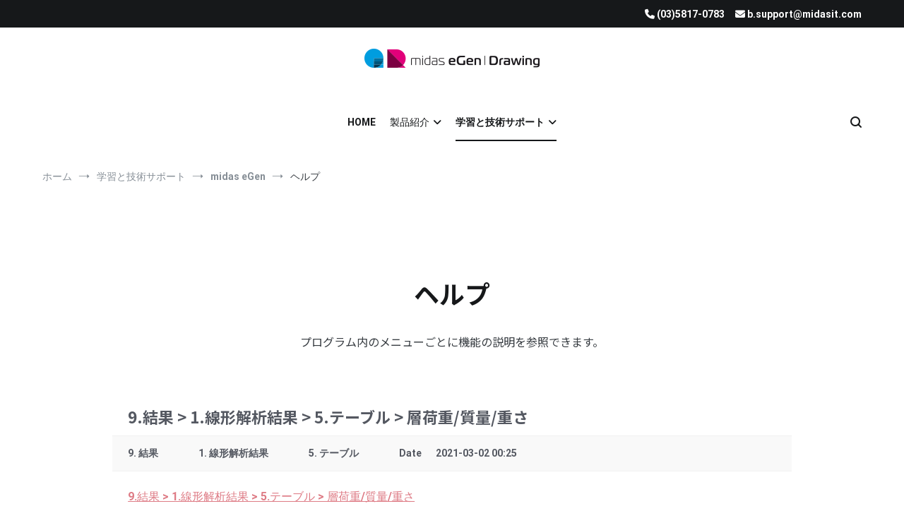

--- FILE ---
content_type: text/html; charset=UTF-8
request_url: https://egen.midasit.co.jp/support/edu-egen/e-help/?mod=document&uid=1100
body_size: 24369
content:
<!doctype html>
<html lang="ja">
<head>
	<meta charset="UTF-8">
	<meta name="viewport" content="width=device-width, initial-scale=1.0, user-scalable=no">
	<link rel="profile" href="http://gmpg.org/xfn/11">

	<title>9.結果 &gt; 1.線形解析結果 &gt; 5.テーブル &gt; 層荷重/質量/重さ &#8211; midas eGen</title>
<meta name='robots' content='max-image-preview:large' />

<!-- WordPress KBoard plugin 6.3 - https://www.cosmosfarm.com/products/kboard -->
<meta property="og:title" content="9.結果 &gt; 1.線形解析結果 &gt; 5.テーブル &gt; 層荷重/質量/重さ">
<meta property="og:description" content="9.結果 &gt; 1.線形解析結果 &gt; 5.テーブル &gt; 層荷重/質量/重さ">
<meta property="og:url" content="https://egen.midasit.co.jp/?kboard_content_redirect=1100">
<meta name="twitter:description" content="9.結果 &gt; 1.線形解析結果 &gt; 5.テーブル &gt; 層荷重/質量/重さ">
<meta name="twitter:title" content="9.結果 &gt; 1.線形解析結果 &gt; 5.テーブル &gt; 層荷重/質量/重さ">
<meta name="twitter:card" content="summary">
<meta name="title" content="9.結果 &gt; 1.線形解析結果 &gt; 5.テーブル &gt; 層荷重/質量/重さ">
<meta name="description" content="9.結果 &gt; 1.線形解析結果 &gt; 5.テーブル &gt; 層荷重/質量/重さ">
<meta name="author" content="midasIT">
<meta name="article:author" content="midasIT">
<meta name="article:published_time" content="2021-03-01T15:25:47+00:00">
<meta name="article:modified_time" content="2021-03-01T15:25:47+00:00">
<meta name="og:updated_time" content="2021-03-01T15:25:47+00:00">
<link rel="canonical" href="https://egen.midasit.co.jp/?kboard_content_redirect=1100">
<link rel="shortlink" href="https://egen.midasit.co.jp/?kboard_content_redirect=1100">
<link rel="alternate" href="https://egen.midasit.co.jp/wp-content/plugins/kboard/rss.php" type="application/rss+xml" title="midas eGen &raquo; KBoard Integration feed">
<!-- WordPress KBoard plugin 6.3 - https://www.cosmosfarm.com/products/kboard -->

<link rel='dns-prefetch' href='//t1.daumcdn.net' />
<link href='https://fonts.gstatic.com' crossorigin rel='preconnect' />
<link rel="alternate" type="application/rss+xml" title="midas eGen &raquo; フィード" href="https://egen.midasit.co.jp/feed/" />
<link rel="alternate" type="application/rss+xml" title="midas eGen &raquo; コメントフィード" href="https://egen.midasit.co.jp/comments/feed/" />
<style type="text/css">.brave_popup{display:none}</style><script data-no-optimize="1"> var brave_popup_data = {}; var bravepop_emailValidation=false; var brave_popup_videos = {};  var brave_popup_formData = {};var brave_popup_adminUser = false; var brave_popup_pageInfo = {"type":"single","pageID":1076,"singleType":"page"};  var bravepop_emailSuggestions={};</script><link rel="alternate" title="oEmbed (JSON)" type="application/json+oembed" href="https://egen.midasit.co.jp/wp-json/oembed/1.0/embed?url=https%3A%2F%2Fegen.midasit.co.jp%2Fsupport%2Fedu-egen%2Fe-help%2F" />
<link rel="alternate" title="oEmbed (XML)" type="text/xml+oembed" href="https://egen.midasit.co.jp/wp-json/oembed/1.0/embed?url=https%3A%2F%2Fegen.midasit.co.jp%2Fsupport%2Fedu-egen%2Fe-help%2F&#038;format=xml" />
<style id='wp-img-auto-sizes-contain-inline-css' type='text/css'>
img:is([sizes=auto i],[sizes^="auto," i]){contain-intrinsic-size:3000px 1500px}
/*# sourceURL=wp-img-auto-sizes-contain-inline-css */
</style>
<style id='wp-emoji-styles-inline-css' type='text/css'>

	img.wp-smiley, img.emoji {
		display: inline !important;
		border: none !important;
		box-shadow: none !important;
		height: 1em !important;
		width: 1em !important;
		margin: 0 0.07em !important;
		vertical-align: -0.1em !important;
		background: none !important;
		padding: 0 !important;
	}
/*# sourceURL=wp-emoji-styles-inline-css */
</style>
<style id='wp-block-library-inline-css' type='text/css'>
:root{--wp-block-synced-color:#7a00df;--wp-block-synced-color--rgb:122,0,223;--wp-bound-block-color:var(--wp-block-synced-color);--wp-editor-canvas-background:#ddd;--wp-admin-theme-color:#007cba;--wp-admin-theme-color--rgb:0,124,186;--wp-admin-theme-color-darker-10:#006ba1;--wp-admin-theme-color-darker-10--rgb:0,107,160.5;--wp-admin-theme-color-darker-20:#005a87;--wp-admin-theme-color-darker-20--rgb:0,90,135;--wp-admin-border-width-focus:2px}@media (min-resolution:192dpi){:root{--wp-admin-border-width-focus:1.5px}}.wp-element-button{cursor:pointer}:root .has-very-light-gray-background-color{background-color:#eee}:root .has-very-dark-gray-background-color{background-color:#313131}:root .has-very-light-gray-color{color:#eee}:root .has-very-dark-gray-color{color:#313131}:root .has-vivid-green-cyan-to-vivid-cyan-blue-gradient-background{background:linear-gradient(135deg,#00d084,#0693e3)}:root .has-purple-crush-gradient-background{background:linear-gradient(135deg,#34e2e4,#4721fb 50%,#ab1dfe)}:root .has-hazy-dawn-gradient-background{background:linear-gradient(135deg,#faaca8,#dad0ec)}:root .has-subdued-olive-gradient-background{background:linear-gradient(135deg,#fafae1,#67a671)}:root .has-atomic-cream-gradient-background{background:linear-gradient(135deg,#fdd79a,#004a59)}:root .has-nightshade-gradient-background{background:linear-gradient(135deg,#330968,#31cdcf)}:root .has-midnight-gradient-background{background:linear-gradient(135deg,#020381,#2874fc)}:root{--wp--preset--font-size--normal:16px;--wp--preset--font-size--huge:42px}.has-regular-font-size{font-size:1em}.has-larger-font-size{font-size:2.625em}.has-normal-font-size{font-size:var(--wp--preset--font-size--normal)}.has-huge-font-size{font-size:var(--wp--preset--font-size--huge)}.has-text-align-center{text-align:center}.has-text-align-left{text-align:left}.has-text-align-right{text-align:right}.has-fit-text{white-space:nowrap!important}#end-resizable-editor-section{display:none}.aligncenter{clear:both}.items-justified-left{justify-content:flex-start}.items-justified-center{justify-content:center}.items-justified-right{justify-content:flex-end}.items-justified-space-between{justify-content:space-between}.screen-reader-text{border:0;clip-path:inset(50%);height:1px;margin:-1px;overflow:hidden;padding:0;position:absolute;width:1px;word-wrap:normal!important}.screen-reader-text:focus{background-color:#ddd;clip-path:none;color:#444;display:block;font-size:1em;height:auto;left:5px;line-height:normal;padding:15px 23px 14px;text-decoration:none;top:5px;width:auto;z-index:100000}html :where(.has-border-color){border-style:solid}html :where([style*=border-top-color]){border-top-style:solid}html :where([style*=border-right-color]){border-right-style:solid}html :where([style*=border-bottom-color]){border-bottom-style:solid}html :where([style*=border-left-color]){border-left-style:solid}html :where([style*=border-width]){border-style:solid}html :where([style*=border-top-width]){border-top-style:solid}html :where([style*=border-right-width]){border-right-style:solid}html :where([style*=border-bottom-width]){border-bottom-style:solid}html :where([style*=border-left-width]){border-left-style:solid}html :where(img[class*=wp-image-]){height:auto;max-width:100%}:where(figure){margin:0 0 1em}html :where(.is-position-sticky){--wp-admin--admin-bar--position-offset:var(--wp-admin--admin-bar--height,0px)}@media screen and (max-width:600px){html :where(.is-position-sticky){--wp-admin--admin-bar--position-offset:0px}}

/*# sourceURL=wp-block-library-inline-css */
</style><style id='global-styles-inline-css' type='text/css'>
:root{--wp--preset--aspect-ratio--square: 1;--wp--preset--aspect-ratio--4-3: 4/3;--wp--preset--aspect-ratio--3-4: 3/4;--wp--preset--aspect-ratio--3-2: 3/2;--wp--preset--aspect-ratio--2-3: 2/3;--wp--preset--aspect-ratio--16-9: 16/9;--wp--preset--aspect-ratio--9-16: 9/16;--wp--preset--color--black: #000000;--wp--preset--color--cyan-bluish-gray: #abb8c3;--wp--preset--color--white: #ffffff;--wp--preset--color--pale-pink: #f78da7;--wp--preset--color--vivid-red: #cf2e2e;--wp--preset--color--luminous-vivid-orange: #ff6900;--wp--preset--color--luminous-vivid-amber: #fcb900;--wp--preset--color--light-green-cyan: #7bdcb5;--wp--preset--color--vivid-green-cyan: #00d084;--wp--preset--color--pale-cyan-blue: #8ed1fc;--wp--preset--color--vivid-cyan-blue: #0693e3;--wp--preset--color--vivid-purple: #9b51e0;--wp--preset--gradient--vivid-cyan-blue-to-vivid-purple: linear-gradient(135deg,rgb(6,147,227) 0%,rgb(155,81,224) 100%);--wp--preset--gradient--light-green-cyan-to-vivid-green-cyan: linear-gradient(135deg,rgb(122,220,180) 0%,rgb(0,208,130) 100%);--wp--preset--gradient--luminous-vivid-amber-to-luminous-vivid-orange: linear-gradient(135deg,rgb(252,185,0) 0%,rgb(255,105,0) 100%);--wp--preset--gradient--luminous-vivid-orange-to-vivid-red: linear-gradient(135deg,rgb(255,105,0) 0%,rgb(207,46,46) 100%);--wp--preset--gradient--very-light-gray-to-cyan-bluish-gray: linear-gradient(135deg,rgb(238,238,238) 0%,rgb(169,184,195) 100%);--wp--preset--gradient--cool-to-warm-spectrum: linear-gradient(135deg,rgb(74,234,220) 0%,rgb(151,120,209) 20%,rgb(207,42,186) 40%,rgb(238,44,130) 60%,rgb(251,105,98) 80%,rgb(254,248,76) 100%);--wp--preset--gradient--blush-light-purple: linear-gradient(135deg,rgb(255,206,236) 0%,rgb(152,150,240) 100%);--wp--preset--gradient--blush-bordeaux: linear-gradient(135deg,rgb(254,205,165) 0%,rgb(254,45,45) 50%,rgb(107,0,62) 100%);--wp--preset--gradient--luminous-dusk: linear-gradient(135deg,rgb(255,203,112) 0%,rgb(199,81,192) 50%,rgb(65,88,208) 100%);--wp--preset--gradient--pale-ocean: linear-gradient(135deg,rgb(255,245,203) 0%,rgb(182,227,212) 50%,rgb(51,167,181) 100%);--wp--preset--gradient--electric-grass: linear-gradient(135deg,rgb(202,248,128) 0%,rgb(113,206,126) 100%);--wp--preset--gradient--midnight: linear-gradient(135deg,rgb(2,3,129) 0%,rgb(40,116,252) 100%);--wp--preset--font-size--small: 13px;--wp--preset--font-size--medium: 20px;--wp--preset--font-size--large: 36px;--wp--preset--font-size--x-large: 42px;--wp--preset--spacing--20: 0.44rem;--wp--preset--spacing--30: 0.67rem;--wp--preset--spacing--40: 1rem;--wp--preset--spacing--50: 1.5rem;--wp--preset--spacing--60: 2.25rem;--wp--preset--spacing--70: 3.38rem;--wp--preset--spacing--80: 5.06rem;--wp--preset--shadow--natural: 6px 6px 9px rgba(0, 0, 0, 0.2);--wp--preset--shadow--deep: 12px 12px 50px rgba(0, 0, 0, 0.4);--wp--preset--shadow--sharp: 6px 6px 0px rgba(0, 0, 0, 0.2);--wp--preset--shadow--outlined: 6px 6px 0px -3px rgb(255, 255, 255), 6px 6px rgb(0, 0, 0);--wp--preset--shadow--crisp: 6px 6px 0px rgb(0, 0, 0);}:where(.is-layout-flex){gap: 0.5em;}:where(.is-layout-grid){gap: 0.5em;}body .is-layout-flex{display: flex;}.is-layout-flex{flex-wrap: wrap;align-items: center;}.is-layout-flex > :is(*, div){margin: 0;}body .is-layout-grid{display: grid;}.is-layout-grid > :is(*, div){margin: 0;}:where(.wp-block-columns.is-layout-flex){gap: 2em;}:where(.wp-block-columns.is-layout-grid){gap: 2em;}:where(.wp-block-post-template.is-layout-flex){gap: 1.25em;}:where(.wp-block-post-template.is-layout-grid){gap: 1.25em;}.has-black-color{color: var(--wp--preset--color--black) !important;}.has-cyan-bluish-gray-color{color: var(--wp--preset--color--cyan-bluish-gray) !important;}.has-white-color{color: var(--wp--preset--color--white) !important;}.has-pale-pink-color{color: var(--wp--preset--color--pale-pink) !important;}.has-vivid-red-color{color: var(--wp--preset--color--vivid-red) !important;}.has-luminous-vivid-orange-color{color: var(--wp--preset--color--luminous-vivid-orange) !important;}.has-luminous-vivid-amber-color{color: var(--wp--preset--color--luminous-vivid-amber) !important;}.has-light-green-cyan-color{color: var(--wp--preset--color--light-green-cyan) !important;}.has-vivid-green-cyan-color{color: var(--wp--preset--color--vivid-green-cyan) !important;}.has-pale-cyan-blue-color{color: var(--wp--preset--color--pale-cyan-blue) !important;}.has-vivid-cyan-blue-color{color: var(--wp--preset--color--vivid-cyan-blue) !important;}.has-vivid-purple-color{color: var(--wp--preset--color--vivid-purple) !important;}.has-black-background-color{background-color: var(--wp--preset--color--black) !important;}.has-cyan-bluish-gray-background-color{background-color: var(--wp--preset--color--cyan-bluish-gray) !important;}.has-white-background-color{background-color: var(--wp--preset--color--white) !important;}.has-pale-pink-background-color{background-color: var(--wp--preset--color--pale-pink) !important;}.has-vivid-red-background-color{background-color: var(--wp--preset--color--vivid-red) !important;}.has-luminous-vivid-orange-background-color{background-color: var(--wp--preset--color--luminous-vivid-orange) !important;}.has-luminous-vivid-amber-background-color{background-color: var(--wp--preset--color--luminous-vivid-amber) !important;}.has-light-green-cyan-background-color{background-color: var(--wp--preset--color--light-green-cyan) !important;}.has-vivid-green-cyan-background-color{background-color: var(--wp--preset--color--vivid-green-cyan) !important;}.has-pale-cyan-blue-background-color{background-color: var(--wp--preset--color--pale-cyan-blue) !important;}.has-vivid-cyan-blue-background-color{background-color: var(--wp--preset--color--vivid-cyan-blue) !important;}.has-vivid-purple-background-color{background-color: var(--wp--preset--color--vivid-purple) !important;}.has-black-border-color{border-color: var(--wp--preset--color--black) !important;}.has-cyan-bluish-gray-border-color{border-color: var(--wp--preset--color--cyan-bluish-gray) !important;}.has-white-border-color{border-color: var(--wp--preset--color--white) !important;}.has-pale-pink-border-color{border-color: var(--wp--preset--color--pale-pink) !important;}.has-vivid-red-border-color{border-color: var(--wp--preset--color--vivid-red) !important;}.has-luminous-vivid-orange-border-color{border-color: var(--wp--preset--color--luminous-vivid-orange) !important;}.has-luminous-vivid-amber-border-color{border-color: var(--wp--preset--color--luminous-vivid-amber) !important;}.has-light-green-cyan-border-color{border-color: var(--wp--preset--color--light-green-cyan) !important;}.has-vivid-green-cyan-border-color{border-color: var(--wp--preset--color--vivid-green-cyan) !important;}.has-pale-cyan-blue-border-color{border-color: var(--wp--preset--color--pale-cyan-blue) !important;}.has-vivid-cyan-blue-border-color{border-color: var(--wp--preset--color--vivid-cyan-blue) !important;}.has-vivid-purple-border-color{border-color: var(--wp--preset--color--vivid-purple) !important;}.has-vivid-cyan-blue-to-vivid-purple-gradient-background{background: var(--wp--preset--gradient--vivid-cyan-blue-to-vivid-purple) !important;}.has-light-green-cyan-to-vivid-green-cyan-gradient-background{background: var(--wp--preset--gradient--light-green-cyan-to-vivid-green-cyan) !important;}.has-luminous-vivid-amber-to-luminous-vivid-orange-gradient-background{background: var(--wp--preset--gradient--luminous-vivid-amber-to-luminous-vivid-orange) !important;}.has-luminous-vivid-orange-to-vivid-red-gradient-background{background: var(--wp--preset--gradient--luminous-vivid-orange-to-vivid-red) !important;}.has-very-light-gray-to-cyan-bluish-gray-gradient-background{background: var(--wp--preset--gradient--very-light-gray-to-cyan-bluish-gray) !important;}.has-cool-to-warm-spectrum-gradient-background{background: var(--wp--preset--gradient--cool-to-warm-spectrum) !important;}.has-blush-light-purple-gradient-background{background: var(--wp--preset--gradient--blush-light-purple) !important;}.has-blush-bordeaux-gradient-background{background: var(--wp--preset--gradient--blush-bordeaux) !important;}.has-luminous-dusk-gradient-background{background: var(--wp--preset--gradient--luminous-dusk) !important;}.has-pale-ocean-gradient-background{background: var(--wp--preset--gradient--pale-ocean) !important;}.has-electric-grass-gradient-background{background: var(--wp--preset--gradient--electric-grass) !important;}.has-midnight-gradient-background{background: var(--wp--preset--gradient--midnight) !important;}.has-small-font-size{font-size: var(--wp--preset--font-size--small) !important;}.has-medium-font-size{font-size: var(--wp--preset--font-size--medium) !important;}.has-large-font-size{font-size: var(--wp--preset--font-size--large) !important;}.has-x-large-font-size{font-size: var(--wp--preset--font-size--x-large) !important;}
/*# sourceURL=global-styles-inline-css */
</style>

<style id='classic-theme-styles-inline-css' type='text/css'>
/*! This file is auto-generated */
.wp-block-button__link{color:#fff;background-color:#32373c;border-radius:9999px;box-shadow:none;text-decoration:none;padding:calc(.667em + 2px) calc(1.333em + 2px);font-size:1.125em}.wp-block-file__button{background:#32373c;color:#fff;text-decoration:none}
/*# sourceURL=/wp-includes/css/classic-themes.min.css */
</style>
<link rel='stylesheet' id='cenote-style-css' href='https://egen.midasit.co.jp/wp-content/themes/cenote/style.css?ver=6.9' type='text/css' media='all' />
<style id='cenote-style-inline-css' type='text/css'>
.cenote-header-media .tg-container {
			background-image: url( "" );
		}
/*# sourceURL=cenote-style-inline-css */
</style>
<link rel='stylesheet' id='themegrill-icons-css' href='https://egen.midasit.co.jp/wp-content/themes/cenote/assets/css/themegrill-icons.min.css?ver=1.0' type='text/css' media='all' />
<link rel='stylesheet' id='font-awesome-4-css' href='https://egen.midasit.co.jp/wp-content/themes/cenote/assets/css/v4-shims.min.css?ver=4.7.0' type='text/css' media='all' />
<link rel='stylesheet' id='font-awesome-all-css' href='https://egen.midasit.co.jp/wp-content/themes/cenote/assets/css/all.min.css?ver=6.7.2' type='text/css' media='all' />
<link rel='stylesheet' id='font-awesome-solid-css' href='https://egen.midasit.co.jp/wp-content/themes/cenote/assets/css/solid.min.css?ver=6.7.2' type='text/css' media='all' />
<link rel='stylesheet' id='font-awesome-regular-css' href='https://egen.midasit.co.jp/wp-content/themes/cenote/assets/css/regular.min.css?ver=6.7.2' type='text/css' media='all' />
<link rel='stylesheet' id='font-awesome-brands-css' href='https://egen.midasit.co.jp/wp-content/themes/cenote/assets/css/brands.min.css?ver=6.7.2' type='text/css' media='all' />
<link rel='stylesheet' id='swiper-css' href='https://egen.midasit.co.jp/wp-content/themes/cenote/assets/css/swiper.min.css?ver=6.9' type='text/css' media='all' />
<link rel='stylesheet' id='js_composer_front-css' href='https://egen.midasit.co.jp/wp-content/plugins/js_composer/assets/css/js_composer.min.css?ver=8.6.1' type='text/css' media='all' />
<link rel='stylesheet' id='kboard-comments-skin-default-css' href='https://egen.midasit.co.jp/wp-content/plugins/kboard-comments/skin/default/style.css?ver=5.2' type='text/css' media='all' />
<link rel='stylesheet' id='kboard-editor-media-css' href='https://egen.midasit.co.jp/wp-content/plugins/kboard/template/css/editor_media.css?ver=6.3' type='text/css' media='all' />
<link rel='stylesheet' id='kboard-skin-default-css' href='https://egen.midasit.co.jp/wp-content/plugins/kboard/skin/default/style.css?ver=6.3' type='text/css' media='all' />
<script type="text/javascript" src="https://egen.midasit.co.jp/wp-includes/js/jquery/jquery.min.js?ver=3.7.1" id="jquery-core-js"></script>
<script type="text/javascript" src="https://egen.midasit.co.jp/wp-includes/js/jquery/jquery-migrate.min.js?ver=3.4.1" id="jquery-migrate-js"></script>
<script></script><link rel="https://api.w.org/" href="https://egen.midasit.co.jp/wp-json/" /><link rel="alternate" title="JSON" type="application/json" href="https://egen.midasit.co.jp/wp-json/wp/v2/pages/1076" /><link rel="EditURI" type="application/rsd+xml" title="RSD" href="https://egen.midasit.co.jp/xmlrpc.php?rsd" />
<meta name="generator" content="WordPress 6.9" />
	<link rel="preconnect" href="https://fonts.googleapis.com">
	<link rel="preconnect" href="https://fonts.gstatic.com">
	<link href='https://fonts.googleapis.com/css2?display=swap&family=Noto+Sans+JP:wght@400;500;700' rel='stylesheet'><meta name="google-site-verification" 
content="https://search.google.com/test/rich-results?id=tDIb5t0mJPrBgvxWhT9oxQ" /><!-- Analytics by WP Statistics - https://wp-statistics.com -->
<meta name="generator" content="Powered by WPBakery Page Builder - drag and drop page builder for WordPress."/>
		<style type="text/css">
					.site-branding {
				margin-bottom: 0;
			}
			.site-title,
			.site-description {
				position: absolute;
				clip: rect(1px, 1px, 1px, 1px);
			}
				</style>
		<link rel="icon" href="https://egen.midasit.co.jp/wp-content/uploads/2021/03/cropped-egen_logo-1-32x32.png" sizes="32x32" />
<link rel="icon" href="https://egen.midasit.co.jp/wp-content/uploads/2021/03/cropped-egen_logo-1-192x192.png" sizes="192x192" />
<link rel="apple-touch-icon" href="https://egen.midasit.co.jp/wp-content/uploads/2021/03/cropped-egen_logo-1-180x180.png" />
<meta name="msapplication-TileImage" content="https://egen.midasit.co.jp/wp-content/uploads/2021/03/cropped-egen_logo-1-270x270.png" />
		<style type="text/css" id="wp-custom-css">
			.kboard-default-poweredby { display: none; }

.kboard-comments-default .comments-sort { display: none; }

#kboard-default-list .kboard-list table td.kboard-list-vote { display: none; }

#kboard-default-document .kboard-document-action { display: none; }

#kboard-default-list .kboard-list table td.kboard-list-view { display: none; }

#kboard-default-document .kboard-detail .detail-attr.detail-view { display: none; }

#kboard-default-document .kboard-detail .detail-attr.detail-writer { display: none; }

.kboard-comments-default .comments-sort { display: none; }



@import url('https://fonts.googleapis.com/css2?family=Noto+Sans+JP:wght@300&display=swap');

font-family: 'Noto Sans JP', sans-serif;

.fusion-button-text {
text-transform: none !important;
}

/* text-transform: uppercase; */


		</style>
		<script></script><style type="text/css">.kboard-button-like { display: none !important; }
.kboard-button-unlike { display: none !important; }
.kboard-pure-gallery-poweredby { display: none; }
.kboard-list-user { display: none; }</style><style id="kirki-inline-styles">.cenote-breadcrumb li a:hover,.cenote-header-media.cenote-header-media--right .cenote-header-media__button:hover,.cenote-header-sticky .cenote-reading-bar .cenote-reading-bar__share .cenote-reading-share-item a:hover,.cenote-header-sticky .main-navigation li ul li > a:hover,.cenote-header-sticky .main-navigation li ul li.focus > a,.comments-area .comment-list .comment-meta .comment-metadata a:hover,.entry-content .page-links a:hover,.entry-content a,.entry-content table a:hover,.entry-footer .tags-links a:hover,.entry-meta a,.main-navigation.tg-site-menu--offcanvas li.current-menu-ancestor > a,.main-navigation.tg-site-menu--offcanvas li.current-menu-item > a,.main-navigation.tg-site-menu--offcanvas li.current_page_ancestor > a,.main-navigation.tg-site-menu--offcanvas li.current_page_item > a,.main-navigation.tg-site-menu--offcanvas li:hover > a,.pagination .page-numbers:hover,.post-template-cover .entry-thumbnail--template .entry-info .entry-meta a:hover,.single .hentry .entry-meta a:hover,.tg-header-top .tg-social-menu li:hover a,.tg-header-top ul:not(.tg-social-menu) li a:hover,.tg-site-footer.tg-site-footer--default .tg-footer-bottom .site-info a:hover,.tg-site-footer.tg-site-footer--default .tg-footer-widget-area .widget .tagcloud a:hover,.tg-site-footer.tg-site-footer--default .tg-footer-widget-area .widget ul li a:hover,.tg-site-footer.tg-site-footer--light-dark .tg-footer-bottom .site-info a:hover,.tg-site-footer.tg-site-footer--light-dark-center .tg-footer-bottom .site-info a:hover,.tg-site-menu--default li.focus > a,.tg-slider.tg-post-slider .tg-container .cat-links a:hover,.tg-slider.tg-post-slider .tg-container .entry-title a:hover,.tg-slider.tg-post-slider .tg-container .posted-on a:hover,.tg-top-cat .cat-links a,.widget_tag_cloud .tagcloud a:hover,a:active,a:focus,a:hover{color:#de7b85;}.button:hover,.entry-footer .cat-links a,.entry-meta .posted-on:before,.main-navigation.tg-site-menu--offcanvas li.current-menu-ancestor > a:before,.main-navigation.tg-site-menu--offcanvas li.current-menu-item > a:before,.main-navigation.tg-site-menu--offcanvas li.current_page_ancestor > a:before,.main-navigation.tg-site-menu--offcanvas li.current_page_item > a:before,.main-navigation.tg-site-menu--offcanvas li:hover > a:before,.post-format-media--gallery .swiper-button-next,.post-format-media--gallery .swiper-button-prev,.post-template-cover .entry-thumbnail--template .entry-info .tg-top-cat .cat-links a:hover,.tg-readmore-link:hover:before,.tg-slider .swiper-button-next,.tg-slider .swiper-button-prev,.widget .widget-title:after,button:hover,input[type="button"]:hover,input[type="reset"]:hover,input[type="submit"]:hover{background-color:#de7b85;}.entry-footer .tags-links a:hover,.tg-site-footer.tg-site-footer--default .tg-footer-widget-area .widget .tagcloud a:hover,.widget_tag_cloud .tagcloud a:hover{border-color:#de7b85;}body{font-family:Roboto;font-weight:400;}h1, h2, h3, h4, h5, h6{font-family:Catamaran;font-weight:700;}/* cyrillic-ext */
@font-face {
  font-family: 'Roboto';
  font-style: normal;
  font-weight: 400;
  font-stretch: normal;
  font-display: swap;
  src: url(https://egen.midasit.co.jp/wp-content/fonts/roboto/font) format('woff');
  unicode-range: U+0460-052F, U+1C80-1C8A, U+20B4, U+2DE0-2DFF, U+A640-A69F, U+FE2E-FE2F;
}
/* cyrillic */
@font-face {
  font-family: 'Roboto';
  font-style: normal;
  font-weight: 400;
  font-stretch: normal;
  font-display: swap;
  src: url(https://egen.midasit.co.jp/wp-content/fonts/roboto/font) format('woff');
  unicode-range: U+0301, U+0400-045F, U+0490-0491, U+04B0-04B1, U+2116;
}
/* greek-ext */
@font-face {
  font-family: 'Roboto';
  font-style: normal;
  font-weight: 400;
  font-stretch: normal;
  font-display: swap;
  src: url(https://egen.midasit.co.jp/wp-content/fonts/roboto/font) format('woff');
  unicode-range: U+1F00-1FFF;
}
/* greek */
@font-face {
  font-family: 'Roboto';
  font-style: normal;
  font-weight: 400;
  font-stretch: normal;
  font-display: swap;
  src: url(https://egen.midasit.co.jp/wp-content/fonts/roboto/font) format('woff');
  unicode-range: U+0370-0377, U+037A-037F, U+0384-038A, U+038C, U+038E-03A1, U+03A3-03FF;
}
/* math */
@font-face {
  font-family: 'Roboto';
  font-style: normal;
  font-weight: 400;
  font-stretch: normal;
  font-display: swap;
  src: url(https://egen.midasit.co.jp/wp-content/fonts/roboto/font) format('woff');
  unicode-range: U+0302-0303, U+0305, U+0307-0308, U+0310, U+0312, U+0315, U+031A, U+0326-0327, U+032C, U+032F-0330, U+0332-0333, U+0338, U+033A, U+0346, U+034D, U+0391-03A1, U+03A3-03A9, U+03B1-03C9, U+03D1, U+03D5-03D6, U+03F0-03F1, U+03F4-03F5, U+2016-2017, U+2034-2038, U+203C, U+2040, U+2043, U+2047, U+2050, U+2057, U+205F, U+2070-2071, U+2074-208E, U+2090-209C, U+20D0-20DC, U+20E1, U+20E5-20EF, U+2100-2112, U+2114-2115, U+2117-2121, U+2123-214F, U+2190, U+2192, U+2194-21AE, U+21B0-21E5, U+21F1-21F2, U+21F4-2211, U+2213-2214, U+2216-22FF, U+2308-230B, U+2310, U+2319, U+231C-2321, U+2336-237A, U+237C, U+2395, U+239B-23B7, U+23D0, U+23DC-23E1, U+2474-2475, U+25AF, U+25B3, U+25B7, U+25BD, U+25C1, U+25CA, U+25CC, U+25FB, U+266D-266F, U+27C0-27FF, U+2900-2AFF, U+2B0E-2B11, U+2B30-2B4C, U+2BFE, U+3030, U+FF5B, U+FF5D, U+1D400-1D7FF, U+1EE00-1EEFF;
}
/* symbols */
@font-face {
  font-family: 'Roboto';
  font-style: normal;
  font-weight: 400;
  font-stretch: normal;
  font-display: swap;
  src: url(https://egen.midasit.co.jp/wp-content/fonts/roboto/font) format('woff');
  unicode-range: U+0001-000C, U+000E-001F, U+007F-009F, U+20DD-20E0, U+20E2-20E4, U+2150-218F, U+2190, U+2192, U+2194-2199, U+21AF, U+21E6-21F0, U+21F3, U+2218-2219, U+2299, U+22C4-22C6, U+2300-243F, U+2440-244A, U+2460-24FF, U+25A0-27BF, U+2800-28FF, U+2921-2922, U+2981, U+29BF, U+29EB, U+2B00-2BFF, U+4DC0-4DFF, U+FFF9-FFFB, U+10140-1018E, U+10190-1019C, U+101A0, U+101D0-101FD, U+102E0-102FB, U+10E60-10E7E, U+1D2C0-1D2D3, U+1D2E0-1D37F, U+1F000-1F0FF, U+1F100-1F1AD, U+1F1E6-1F1FF, U+1F30D-1F30F, U+1F315, U+1F31C, U+1F31E, U+1F320-1F32C, U+1F336, U+1F378, U+1F37D, U+1F382, U+1F393-1F39F, U+1F3A7-1F3A8, U+1F3AC-1F3AF, U+1F3C2, U+1F3C4-1F3C6, U+1F3CA-1F3CE, U+1F3D4-1F3E0, U+1F3ED, U+1F3F1-1F3F3, U+1F3F5-1F3F7, U+1F408, U+1F415, U+1F41F, U+1F426, U+1F43F, U+1F441-1F442, U+1F444, U+1F446-1F449, U+1F44C-1F44E, U+1F453, U+1F46A, U+1F47D, U+1F4A3, U+1F4B0, U+1F4B3, U+1F4B9, U+1F4BB, U+1F4BF, U+1F4C8-1F4CB, U+1F4D6, U+1F4DA, U+1F4DF, U+1F4E3-1F4E6, U+1F4EA-1F4ED, U+1F4F7, U+1F4F9-1F4FB, U+1F4FD-1F4FE, U+1F503, U+1F507-1F50B, U+1F50D, U+1F512-1F513, U+1F53E-1F54A, U+1F54F-1F5FA, U+1F610, U+1F650-1F67F, U+1F687, U+1F68D, U+1F691, U+1F694, U+1F698, U+1F6AD, U+1F6B2, U+1F6B9-1F6BA, U+1F6BC, U+1F6C6-1F6CF, U+1F6D3-1F6D7, U+1F6E0-1F6EA, U+1F6F0-1F6F3, U+1F6F7-1F6FC, U+1F700-1F7FF, U+1F800-1F80B, U+1F810-1F847, U+1F850-1F859, U+1F860-1F887, U+1F890-1F8AD, U+1F8B0-1F8BB, U+1F8C0-1F8C1, U+1F900-1F90B, U+1F93B, U+1F946, U+1F984, U+1F996, U+1F9E9, U+1FA00-1FA6F, U+1FA70-1FA7C, U+1FA80-1FA89, U+1FA8F-1FAC6, U+1FACE-1FADC, U+1FADF-1FAE9, U+1FAF0-1FAF8, U+1FB00-1FBFF;
}
/* vietnamese */
@font-face {
  font-family: 'Roboto';
  font-style: normal;
  font-weight: 400;
  font-stretch: normal;
  font-display: swap;
  src: url(https://egen.midasit.co.jp/wp-content/fonts/roboto/font) format('woff');
  unicode-range: U+0102-0103, U+0110-0111, U+0128-0129, U+0168-0169, U+01A0-01A1, U+01AF-01B0, U+0300-0301, U+0303-0304, U+0308-0309, U+0323, U+0329, U+1EA0-1EF9, U+20AB;
}
/* latin-ext */
@font-face {
  font-family: 'Roboto';
  font-style: normal;
  font-weight: 400;
  font-stretch: normal;
  font-display: swap;
  src: url(https://egen.midasit.co.jp/wp-content/fonts/roboto/font) format('woff');
  unicode-range: U+0100-02BA, U+02BD-02C5, U+02C7-02CC, U+02CE-02D7, U+02DD-02FF, U+0304, U+0308, U+0329, U+1D00-1DBF, U+1E00-1E9F, U+1EF2-1EFF, U+2020, U+20A0-20AB, U+20AD-20C0, U+2113, U+2C60-2C7F, U+A720-A7FF;
}
/* latin */
@font-face {
  font-family: 'Roboto';
  font-style: normal;
  font-weight: 400;
  font-stretch: normal;
  font-display: swap;
  src: url(https://egen.midasit.co.jp/wp-content/fonts/roboto/font) format('woff');
  unicode-range: U+0000-00FF, U+0131, U+0152-0153, U+02BB-02BC, U+02C6, U+02DA, U+02DC, U+0304, U+0308, U+0329, U+2000-206F, U+20AC, U+2122, U+2191, U+2193, U+2212, U+2215, U+FEFF, U+FFFD;
}
/* cyrillic-ext */
@font-face {
  font-family: 'Roboto';
  font-style: normal;
  font-weight: 700;
  font-stretch: normal;
  font-display: swap;
  src: url(https://egen.midasit.co.jp/wp-content/fonts/roboto/font) format('woff');
  unicode-range: U+0460-052F, U+1C80-1C8A, U+20B4, U+2DE0-2DFF, U+A640-A69F, U+FE2E-FE2F;
}
/* cyrillic */
@font-face {
  font-family: 'Roboto';
  font-style: normal;
  font-weight: 700;
  font-stretch: normal;
  font-display: swap;
  src: url(https://egen.midasit.co.jp/wp-content/fonts/roboto/font) format('woff');
  unicode-range: U+0301, U+0400-045F, U+0490-0491, U+04B0-04B1, U+2116;
}
/* greek-ext */
@font-face {
  font-family: 'Roboto';
  font-style: normal;
  font-weight: 700;
  font-stretch: normal;
  font-display: swap;
  src: url(https://egen.midasit.co.jp/wp-content/fonts/roboto/font) format('woff');
  unicode-range: U+1F00-1FFF;
}
/* greek */
@font-face {
  font-family: 'Roboto';
  font-style: normal;
  font-weight: 700;
  font-stretch: normal;
  font-display: swap;
  src: url(https://egen.midasit.co.jp/wp-content/fonts/roboto/font) format('woff');
  unicode-range: U+0370-0377, U+037A-037F, U+0384-038A, U+038C, U+038E-03A1, U+03A3-03FF;
}
/* math */
@font-face {
  font-family: 'Roboto';
  font-style: normal;
  font-weight: 700;
  font-stretch: normal;
  font-display: swap;
  src: url(https://egen.midasit.co.jp/wp-content/fonts/roboto/font) format('woff');
  unicode-range: U+0302-0303, U+0305, U+0307-0308, U+0310, U+0312, U+0315, U+031A, U+0326-0327, U+032C, U+032F-0330, U+0332-0333, U+0338, U+033A, U+0346, U+034D, U+0391-03A1, U+03A3-03A9, U+03B1-03C9, U+03D1, U+03D5-03D6, U+03F0-03F1, U+03F4-03F5, U+2016-2017, U+2034-2038, U+203C, U+2040, U+2043, U+2047, U+2050, U+2057, U+205F, U+2070-2071, U+2074-208E, U+2090-209C, U+20D0-20DC, U+20E1, U+20E5-20EF, U+2100-2112, U+2114-2115, U+2117-2121, U+2123-214F, U+2190, U+2192, U+2194-21AE, U+21B0-21E5, U+21F1-21F2, U+21F4-2211, U+2213-2214, U+2216-22FF, U+2308-230B, U+2310, U+2319, U+231C-2321, U+2336-237A, U+237C, U+2395, U+239B-23B7, U+23D0, U+23DC-23E1, U+2474-2475, U+25AF, U+25B3, U+25B7, U+25BD, U+25C1, U+25CA, U+25CC, U+25FB, U+266D-266F, U+27C0-27FF, U+2900-2AFF, U+2B0E-2B11, U+2B30-2B4C, U+2BFE, U+3030, U+FF5B, U+FF5D, U+1D400-1D7FF, U+1EE00-1EEFF;
}
/* symbols */
@font-face {
  font-family: 'Roboto';
  font-style: normal;
  font-weight: 700;
  font-stretch: normal;
  font-display: swap;
  src: url(https://egen.midasit.co.jp/wp-content/fonts/roboto/font) format('woff');
  unicode-range: U+0001-000C, U+000E-001F, U+007F-009F, U+20DD-20E0, U+20E2-20E4, U+2150-218F, U+2190, U+2192, U+2194-2199, U+21AF, U+21E6-21F0, U+21F3, U+2218-2219, U+2299, U+22C4-22C6, U+2300-243F, U+2440-244A, U+2460-24FF, U+25A0-27BF, U+2800-28FF, U+2921-2922, U+2981, U+29BF, U+29EB, U+2B00-2BFF, U+4DC0-4DFF, U+FFF9-FFFB, U+10140-1018E, U+10190-1019C, U+101A0, U+101D0-101FD, U+102E0-102FB, U+10E60-10E7E, U+1D2C0-1D2D3, U+1D2E0-1D37F, U+1F000-1F0FF, U+1F100-1F1AD, U+1F1E6-1F1FF, U+1F30D-1F30F, U+1F315, U+1F31C, U+1F31E, U+1F320-1F32C, U+1F336, U+1F378, U+1F37D, U+1F382, U+1F393-1F39F, U+1F3A7-1F3A8, U+1F3AC-1F3AF, U+1F3C2, U+1F3C4-1F3C6, U+1F3CA-1F3CE, U+1F3D4-1F3E0, U+1F3ED, U+1F3F1-1F3F3, U+1F3F5-1F3F7, U+1F408, U+1F415, U+1F41F, U+1F426, U+1F43F, U+1F441-1F442, U+1F444, U+1F446-1F449, U+1F44C-1F44E, U+1F453, U+1F46A, U+1F47D, U+1F4A3, U+1F4B0, U+1F4B3, U+1F4B9, U+1F4BB, U+1F4BF, U+1F4C8-1F4CB, U+1F4D6, U+1F4DA, U+1F4DF, U+1F4E3-1F4E6, U+1F4EA-1F4ED, U+1F4F7, U+1F4F9-1F4FB, U+1F4FD-1F4FE, U+1F503, U+1F507-1F50B, U+1F50D, U+1F512-1F513, U+1F53E-1F54A, U+1F54F-1F5FA, U+1F610, U+1F650-1F67F, U+1F687, U+1F68D, U+1F691, U+1F694, U+1F698, U+1F6AD, U+1F6B2, U+1F6B9-1F6BA, U+1F6BC, U+1F6C6-1F6CF, U+1F6D3-1F6D7, U+1F6E0-1F6EA, U+1F6F0-1F6F3, U+1F6F7-1F6FC, U+1F700-1F7FF, U+1F800-1F80B, U+1F810-1F847, U+1F850-1F859, U+1F860-1F887, U+1F890-1F8AD, U+1F8B0-1F8BB, U+1F8C0-1F8C1, U+1F900-1F90B, U+1F93B, U+1F946, U+1F984, U+1F996, U+1F9E9, U+1FA00-1FA6F, U+1FA70-1FA7C, U+1FA80-1FA89, U+1FA8F-1FAC6, U+1FACE-1FADC, U+1FADF-1FAE9, U+1FAF0-1FAF8, U+1FB00-1FBFF;
}
/* vietnamese */
@font-face {
  font-family: 'Roboto';
  font-style: normal;
  font-weight: 700;
  font-stretch: normal;
  font-display: swap;
  src: url(https://egen.midasit.co.jp/wp-content/fonts/roboto/font) format('woff');
  unicode-range: U+0102-0103, U+0110-0111, U+0128-0129, U+0168-0169, U+01A0-01A1, U+01AF-01B0, U+0300-0301, U+0303-0304, U+0308-0309, U+0323, U+0329, U+1EA0-1EF9, U+20AB;
}
/* latin-ext */
@font-face {
  font-family: 'Roboto';
  font-style: normal;
  font-weight: 700;
  font-stretch: normal;
  font-display: swap;
  src: url(https://egen.midasit.co.jp/wp-content/fonts/roboto/font) format('woff');
  unicode-range: U+0100-02BA, U+02BD-02C5, U+02C7-02CC, U+02CE-02D7, U+02DD-02FF, U+0304, U+0308, U+0329, U+1D00-1DBF, U+1E00-1E9F, U+1EF2-1EFF, U+2020, U+20A0-20AB, U+20AD-20C0, U+2113, U+2C60-2C7F, U+A720-A7FF;
}
/* latin */
@font-face {
  font-family: 'Roboto';
  font-style: normal;
  font-weight: 700;
  font-stretch: normal;
  font-display: swap;
  src: url(https://egen.midasit.co.jp/wp-content/fonts/roboto/font) format('woff');
  unicode-range: U+0000-00FF, U+0131, U+0152-0153, U+02BB-02BC, U+02C6, U+02DA, U+02DC, U+0304, U+0308, U+0329, U+2000-206F, U+20AC, U+2122, U+2191, U+2193, U+2212, U+2215, U+FEFF, U+FFFD;
}/* tamil */
@font-face {
  font-family: 'Catamaran';
  font-style: normal;
  font-weight: 700;
  font-display: swap;
  src: url(https://egen.midasit.co.jp/wp-content/fonts/catamaran/font) format('woff');
  unicode-range: U+0964-0965, U+0B82-0BFA, U+200C-200D, U+20B9, U+25CC;
}
/* latin-ext */
@font-face {
  font-family: 'Catamaran';
  font-style: normal;
  font-weight: 700;
  font-display: swap;
  src: url(https://egen.midasit.co.jp/wp-content/fonts/catamaran/font) format('woff');
  unicode-range: U+0100-02BA, U+02BD-02C5, U+02C7-02CC, U+02CE-02D7, U+02DD-02FF, U+0304, U+0308, U+0329, U+1D00-1DBF, U+1E00-1E9F, U+1EF2-1EFF, U+2020, U+20A0-20AB, U+20AD-20C0, U+2113, U+2C60-2C7F, U+A720-A7FF;
}
/* latin */
@font-face {
  font-family: 'Catamaran';
  font-style: normal;
  font-weight: 700;
  font-display: swap;
  src: url(https://egen.midasit.co.jp/wp-content/fonts/catamaran/font) format('woff');
  unicode-range: U+0000-00FF, U+0131, U+0152-0153, U+02BB-02BC, U+02C6, U+02DA, U+02DC, U+0304, U+0308, U+0329, U+2000-206F, U+20AC, U+2122, U+2191, U+2193, U+2212, U+2215, U+FEFF, U+FFFD;
}</style>	<style id="egf-frontend-styles" type="text/css">
		p {font-family: 'Noto Sans JP', sans-serif;font-style: normal;font-weight: 400;text-decoration: none;text-transform: none;} h2 {font-family: 'Noto Sans JP', sans-serif;font-style: normal;font-weight: 700;text-decoration: none;text-transform: none;} h1 {font-family: 'Noto Sans JP', sans-serif;font-style: normal;font-weight: 700;text-decoration: none;text-transform: none;} h3 {font-family: 'Noto Sans JP', sans-serif;font-style: normal;font-weight: 500;text-decoration: none;text-transform: none;} h4 {} h5 {} h6 {} 	</style>
	<noscript><style> .wpb_animate_when_almost_visible { opacity: 1; }</style></noscript><!-- Dojo Digital Hide Title -->
<script type="text/javascript">
	jQuery(document).ready(function($){

		if( $('.entry-title').length != 0 ) {
			$('.entry-title span.dojodigital_toggle_title').parents('.entry-title:first').hide();
		} else {
			$('h1 span.dojodigital_toggle_title').parents('h1:first').hide();
			$('h2 span.dojodigital_toggle_title').parents('h2:first').hide();
		}

	});
</script>
<noscript><style type="text/css"> .entry-title { display:none !important; }</style></noscript>
<style type="text/css"> body.dojo-hide-title .entry-title { display:none !important; }</style>
<!-- END Dojo Digital Hide Title -->

			<link rel='stylesheet' id='font-awesome-css' href='https://egen.midasit.co.jp/wp-content/plugins/kboard/assets/font-awesome/css/font-awesome.min.css?ver=3.2.1' type='text/css' media='all' />
<link rel='stylesheet' id='bravepop_front_css-css' href='https://egen.midasit.co.jp/wp-content/plugins/brave-popup-builder/assets/css/frontend.min.css?ver=6.9' type='text/css' media='all' />
</head>

<body class="wp-singular page-template-default page page-id-1076 page-child parent-pageid-1089 wp-custom-logo wp-embed-responsive wp-theme-cenote layout-site--wide layout--no-sidebar wpb-js-composer js-comp-ver-8.6.1 vc_responsive dojo-hide-title">


<div id="page" class="site">
	<a class="skip-link screen-reader-text" href="#content">コンテンツへスキップ</a>

	<header id="masthead" class="site-header tg-site-header tg-site-header--default">
					<div class="tg-header-top">
				<div class="tg-container tg-flex-container tg-flex-space-between tg-flex-item-centered">
					<nav class="tg-header-navigation">
	</nav><!-- /.tg-header-navigation -->
<ul class="tg-contact-info">
	<li class="tg-contact-info__phone">
		<a href="tel:(03)5817-0783">
			<i class="fa fa-phone"></i>
			<span>(03)5817-0783			</span>
		</a>
	</li>
	<li class="tg-contact-info__email">
		<a href="mailto:b.support@midasit.com">
			<i class="fa fa-envelope"></i>
			<span>b.support@midasit.com</span>
		</a>
	</li>
</ul>
<!-- /.tg-contact-info -->
				</div>
			</div><!-- .tg-header-top -->
		
		<div class="tg-header-bottom">
			<div class="header-bottom-top">
	<div class="tg-container tg-flex-container tg-flex-space-between tg-flex-item-centered">
		
<div class="site-branding">
	<a href="https://egen.midasit.co.jp/" class="custom-logo-link" rel="home"><img width="248" height="27" src="https://egen.midasit.co.jp/wp-content/uploads/2021/02/logo.png" class="custom-logo" alt="midas eGen" decoding="async" /></a>		<p class="site-title"><a href="https://egen.midasit.co.jp/" rel="home">midas eGen</a></p>
			<p class="site-description">形状に制限がない一貫構造計算ソフトウェア</p>
	</div><!-- .site-branding -->
	</div><!-- /.tg-container -->
</div>
<!-- /.header-bottom-top -->

<div class="header-bottom-bottom">
	<div class="tg-container tg-flex-container tg-flex-space-between tg-flex-item-centered">
		
<nav class="tg-social-menu-navigation">
	</nav><!-- /.tg-social-menu -->
<nav id="site-navigation" class="main-navigation tg-site-menu--default">
	<div class="menu-midas-egen-l-drawing-container"><ul id="primary-menu" class="nav-menu"><li id="menu-item-4116" class="menu-item menu-item-type-post_type menu-item-object-page menu-item-home menu-item-4116"><a href="https://egen.midasit.co.jp/">HOME</a></li>
<li id="menu-item-4117" class="menu-item menu-item-type-post_type menu-item-object-page menu-item-has-children menu-item-4117"><a href="https://egen.midasit.co.jp/product/">製品紹介</a>
<ul class="sub-menu">
	<li id="menu-item-4118" class="menu-item menu-item-type-post_type menu-item-object-page menu-item-4118"><a href="https://egen.midasit.co.jp/product/egen/">midas eGen</a></li>
	<li id="menu-item-4119" class="menu-item menu-item-type-post_type menu-item-object-page menu-item-4119"><a href="https://egen.midasit.co.jp/product/drawing/">midas Drawing</a></li>
</ul>
</li>
<li id="menu-item-4126" class="menu-item menu-item-type-post_type menu-item-object-page current-page-ancestor current-menu-ancestor current_page_ancestor menu-item-has-children menu-item-4126"><a href="https://egen.midasit.co.jp/support/">学習と技術サポート</a>
<ul class="sub-menu">
	<li id="menu-item-4127" class="menu-item menu-item-type-post_type menu-item-object-page current-page-ancestor current-menu-ancestor current-menu-parent current-page-parent current_page_parent current_page_ancestor menu-item-has-children menu-item-4127"><a href="https://egen.midasit.co.jp/support/edu-egen/">midas eGen</a>
	<ul class="sub-menu">
		<li id="menu-item-4129" class="menu-item menu-item-type-post_type menu-item-object-page current-menu-item page_item page-item-1076 current_page_item menu-item-4129"><a href="https://egen.midasit.co.jp/support/edu-egen/e-help/" aria-current="page"><span class="dojodigital_toggle_title">ヘルプ</span></a></li>
		<li id="menu-item-4132" class="menu-item menu-item-type-post_type menu-item-object-page menu-item-4132"><a href="https://egen.midasit.co.jp/support/edu-egen/e-technical-support/">技術サポート</a></li>
	</ul>
</li>
	<li id="menu-item-4133" class="menu-item menu-item-type-post_type menu-item-object-page menu-item-has-children menu-item-4133"><a href="https://egen.midasit.co.jp/support/edu-drawing/">midas Drawing</a>
	<ul class="sub-menu">
		<li id="menu-item-4135" class="menu-item menu-item-type-post_type menu-item-object-page menu-item-4135"><a href="https://egen.midasit.co.jp/support/edu-drawing/d-help/"><span class="dojodigital_toggle_title">ヘルプ</span></a></li>
		<li id="menu-item-4138" class="menu-item menu-item-type-post_type menu-item-object-page menu-item-4138"><a href="https://egen.midasit.co.jp/support/edu-drawing/d-technical-support/">技術サポート</a></li>
	</ul>
</li>
</ul>
</li>
</ul></div></nav><!-- #site-navigation -->
<nav class="tg-header-action-navigation">
	<ul class="tg-header-action-menu">
					<li class="tg-search-toggle"><i class="tg-icon-search"></i></li>
		
		<li class="tg-mobile-menu-toggle">
			<span></span>
		</li>
	</ul><!-- .tg-header-action-menu -->
</nav>
<!-- /.tg-header-action-navigation -->
	</div><!-- /.tg-header -->
</div>
<!-- /.header-bottom-bottom -->
		</div>

	</header><!-- #masthead -->

		<nav id="cenote-sticky-header" class="cenote-header-sticky ">
		<div class="sticky-header-slide">
			<div class="cenote-reading-bar">
				<div class="tg-container tg-flex-container tg-flex-item-centered">
									</div>
				<!-- /.tg-container -->
			</div>
			<!-- /.cenote-reading-bar -->

			<div class="cenote-sticky-main">
				<div class="tg-container tg-flex-container tg-flex-space-between tg-flex-item-centered">
					<nav class="main-navigation cenote-sticky-navigation tg-site-menu--default">
						<div class="menu-midas-egen-l-drawing-container"><ul id="primary-menu" class="menu"><li class="menu-item menu-item-type-post_type menu-item-object-page menu-item-home menu-item-4116"><a href="https://egen.midasit.co.jp/">HOME</a></li>
<li class="menu-item menu-item-type-post_type menu-item-object-page menu-item-has-children menu-item-4117"><a href="https://egen.midasit.co.jp/product/">製品紹介</a>
<ul class="sub-menu">
	<li class="menu-item menu-item-type-post_type menu-item-object-page menu-item-4118"><a href="https://egen.midasit.co.jp/product/egen/">midas eGen</a></li>
	<li class="menu-item menu-item-type-post_type menu-item-object-page menu-item-4119"><a href="https://egen.midasit.co.jp/product/drawing/">midas Drawing</a></li>
</ul>
</li>
<li class="menu-item menu-item-type-post_type menu-item-object-page current-page-ancestor current-menu-ancestor current_page_ancestor menu-item-has-children menu-item-4126"><a href="https://egen.midasit.co.jp/support/">学習と技術サポート</a>
<ul class="sub-menu">
	<li class="menu-item menu-item-type-post_type menu-item-object-page current-page-ancestor current-menu-ancestor current-menu-parent current-page-parent current_page_parent current_page_ancestor menu-item-has-children menu-item-4127"><a href="https://egen.midasit.co.jp/support/edu-egen/">midas eGen</a>
	<ul class="sub-menu">
		<li class="menu-item menu-item-type-post_type menu-item-object-page current-menu-item page_item page-item-1076 current_page_item menu-item-4129"><a href="https://egen.midasit.co.jp/support/edu-egen/e-help/" aria-current="page"><span class="dojodigital_toggle_title">ヘルプ</span></a></li>
		<li class="menu-item menu-item-type-post_type menu-item-object-page menu-item-4132"><a href="https://egen.midasit.co.jp/support/edu-egen/e-technical-support/">技術サポート</a></li>
	</ul>
</li>
	<li class="menu-item menu-item-type-post_type menu-item-object-page menu-item-has-children menu-item-4133"><a href="https://egen.midasit.co.jp/support/edu-drawing/">midas Drawing</a>
	<ul class="sub-menu">
		<li class="menu-item menu-item-type-post_type menu-item-object-page menu-item-4135"><a href="https://egen.midasit.co.jp/support/edu-drawing/d-help/"><span class="dojodigital_toggle_title">ヘルプ</span></a></li>
		<li class="menu-item menu-item-type-post_type menu-item-object-page menu-item-4138"><a href="https://egen.midasit.co.jp/support/edu-drawing/d-technical-support/">技術サポート</a></li>
	</ul>
</li>
</ul>
</li>
</ul></div>					</nav>
					<!-- /.main-navigation cenote-sticky-navigation -->

					<nav class="tg-header-action-navigation">
	<ul class="tg-header-action-menu">
					<li class="tg-search-toggle"><i class="tg-icon-search"></i></li>
		
		<li class="tg-mobile-menu-toggle">
			<span></span>
		</li>
	</ul><!-- .tg-header-action-menu -->
</nav>
<!-- /.tg-header-action-navigation -->

				</div>
				<!-- /.tg-container -->
			</div>
			<!-- /.cenote-header-sticky__top -->
		</div>
		<!-- /.sticky-header-slide -->
	</nav>
	<!-- /#cenote-sticky-menu.cenote-menu-sticky -->
<nav id="breadcrumb" class="cenote-breadcrumb cenote-breadcrumb--light">
	<div role="navigation" aria-label="パンくずリスト" class="breadcrumb-trail breadcrumbs" itemprop="breadcrumb"><div class="tg-container"><ul class="trail-items" itemscope itemtype="http://schema.org/BreadcrumbList"><meta name="numberOfItems" content="4" /><meta name="itemListOrder" content="Ascending" /><li itemprop="itemListElement" itemscope itemtype="http://schema.org/ListItem" class="trail-item"><a href="https://egen.midasit.co.jp/" rel="home" itemprop="item"><span itemprop="name">ホーム</span></a><meta itemprop="position" content="1" /></li><li itemprop="itemListElement" itemscope itemtype="http://schema.org/ListItem" class="trail-item"><a href="https://egen.midasit.co.jp/support/" itemprop="item"><span itemprop="name">学習と技術サポート</span></a><meta itemprop="position" content="2" /></li><li itemprop="itemListElement" itemscope itemtype="http://schema.org/ListItem" class="trail-item"><a href="https://egen.midasit.co.jp/support/edu-egen/" itemprop="item"><span itemprop="name">midas eGen</span></a><meta itemprop="position" content="3" /></li><li class="trail-item trail-end"><span>ヘルプ</span></li></ul></div></div></nav>

	<div id="content" class="site-content">

		<div class="tg-container tg-flex-container tg-flex-space-between">

	<div id="primary" class="content-area">
		<main id="main" class="site-main">

			
<article id="post-1076" class="post-1076 page type-page status-publish hentry">
			<header class="entry-header">
			<h1 class="entry-title"><span class="dojodigital_toggle_title">ヘルプ</span></h1>		</header><!-- .entry-header -->
	
	
	
		
				
	
		
	
			<div class="entry-content">
			<div class="wpb-content-wrapper"><div class="vc_row wpb_row vc_row-fluid"><div class="wpb_column vc_column_container vc_col-sm-12"><div class="vc_column-inner"><div class="wpb_wrapper">
	<div class="wpb_text_column wpb_content_element" >
		<div class="wpb_wrapper">
			<h2 style="text-align: center;"><strong>ヘルプ</strong></h2>
<p style="text-align: center;">プログラム内のメニューごとに機能の説明を参照できます。</p>

		</div>
	</div>
<div class="vc_empty_space"   style="height: 20px"><span class="vc_empty_space_inner"></span></div></div></div></div></div><div class="vc_row wpb_row vc_row-fluid"><div class="wpb_column vc_column_container vc_col-sm-1"><div class="vc_column-inner"><div class="wpb_wrapper"></div></div></div><div class="wpb_column vc_column_container vc_col-sm-10"><div class="vc_column-inner"><div class="wpb_wrapper">
	<div class="wpb_text_column wpb_content_element" >
		<div class="wpb_wrapper">
			<p style="text-align: center;"><div id="kboard-document">
	<div id="kboard-default-document">
		<div class="kboard-document-wrap" itemscope itemtype="http://schema.org/Article">
			<div class="kboard-title" itemprop="name">
				<h1>9.結果 &gt; 1.線形解析結果 &gt; 5.テーブル &gt; 層荷重/質量/重さ</h1>
			</div>
			
			<div class="kboard-detail">
																																<div class="detail-attr detail-tree-category-1">
					<div class="detail-name">9. 結果</div>
				</div>
								<div class="detail-attr detail-tree-category-2">
					<div class="detail-name">1. 線形解析結果</div>
				</div>
								<div class="detail-attr detail-tree-category-3">
					<div class="detail-name">5. テーブル</div>
				</div>
												<div class="detail-attr detail-writer">
					<div class="detail-name">Author</div>
					<div class="detail-value">midasIT</div>
				</div>
				<div class="detail-attr detail-date">
					<div class="detail-name">Date</div>
					<div class="detail-value">2021-03-02 00:25</div>
				</div>
				<div class="detail-attr detail-view">
					<div class="detail-name">Views</div>
					<div class="detail-value">946</div>
				</div>
			</div>
			
			<div class="kboard-content" itemprop="description">
				<div class="content-view">
										<a href="https://drive.google.com/file/d/1xlz_Q-1OsH56E0eCEjqZncMA0Ww8Lbzl/view?usp=sharing">9.結果 &gt; 1.線形解析結果 &gt; 5.テーブル &gt; 層荷重/質量/重さ</a>				</div>
			</div>
			
			<div class="kboard-document-action">
									<div class="left">
						<button type="button" class="kboard-button-action kboard-button-like" onclick="kboard_document_like(this)" data-uid="1100" title="Like">Like <span class="kboard-document-like-count">0</span></button>
						<button type="button" class="kboard-button-action kboard-button-unlike" onclick="kboard_document_unlike(this)" data-uid="1100" title="Unlike">Unlike <span class="kboard-document-unlike-count">0</span></button>
					</div>
								<div class="right">
					<button type="button" class="kboard-button-action kboard-button-print" onclick="kboard_document_print('https://egen.midasit.co.jp/?action=kboard_document_print&uid=1100')" title="Print">Print</button>
				</div>
			</div>
			
					</div>
		
				
		<div class="kboard-document-navi">
			<div class="kboard-prev-document">
								<a href="/support/edu-egen/e-help/?mod=document&#038;uid=1099" title="9.結果 &gt; 1.線形解析結果 &gt; 5.テーブル &gt; モーメント">
					<span class="navi-arrow">«</span>
					<span class="navi-document-title kboard-default-cut-strings">9.結果 &gt; 1.線形解析結果 &gt; 5.テーブル &gt; モーメント</span>
				</a>
							</div>
			
			<div class="kboard-next-document">
								<a href="/support/edu-egen/e-help/?mod=document&#038;uid=1101" title="9.結果 &gt; 1.線形解析結果 &gt; 5.テーブル &gt; フレーム部材力">
					<span class="navi-document-title kboard-default-cut-strings">9.結果 &gt; 1.線形解析結果 &gt; 5.テーブル &gt; フレーム部材力</span>
					<span class="navi-arrow">»</span>
				</a>
							</div>
		</div>
		
		<div class="kboard-control">
			<div class="left">
				<a href="/support/edu-egen/e-help/?mod=list" class="kboard-default-button-small">List</a>
							</div>
					</div>
		
			</div>
</div><div id="kboard-default-list">
	
	<!-- 게시판 정보 시작 -->
	<div class="kboard-list-header">
					<div class="kboard-total-count">
				Total 360			</div>
				
		<div class="kboard-sort">
			<form id="kboard-sort-form-2" method="get" action="/support/edu-egen/e-help/">
				<input type="hidden" name="mod" value="list"><input type="hidden" name="pageid" value="1"><input type="hidden" name="kboard_list_sort_remember" value="2">				
				<select name="kboard_list_sort" onchange="jQuery('#kboard-sort-form-2').submit();">
					<option value="newest" selected>Newest</option>
					<option value="best">Best</option>
					<option value="viewed">Viewed</option>
					<option value="updated">Updated</option>
				</select>
			</form>
		</div>
	</div>
	<!-- 게시판 정보 끝 -->
	
	<!-- 카테고리 시작 -->
	<div class="kboard-tree-category-search">
	<form id="kboard-tree-category-search-form-2" method="get" action="/support/edu-egen/e-help/?pageid=1">
		<input type="hidden" name="mod" value="list"><input type="hidden" name="pageid" value="1">		
		<div class="kboard-tree-category-wrap">
						<div class="kboard-search-option-wrap-1 kboard-search-option-wrap type-select">
				<input type="hidden" name="kboard_search_option[tree_category_1][key]" value="tree_category_1">
				<input type="hidden" name="kboard_search_option[tree_category_1][value]" value="">
				<select onchange="return kboard_tree_category_search('1', this.value)">
					<option selected value="">All</option>
										<option value="1. ファイル">1. ファイル</option>
										<option value="2. 情報">2. 情報</option>
										<option value="3. モデリング">3. モデリング</option>
										<option value="4. 荷重">4. 荷重</option>
										<option value="5. 計算条件">5. 計算条件</option>
										<option value="6. 設計条件">6. 設計条件</option>
										<option value="7. 解析/設計">7. 解析/設計</option>
										<option value="8. 基礎">8. 基礎</option>
										<option value="9. 結果">9. 結果</option>
										<option value="10. ツール">10. ツール</option>
										<option value="11. ビュー">11. ビュー</option>
										<option value="12. 2D結果 オプション">12. 2D結果 オプション</option>
										<option value="13. 2D結果">13. 2D結果</option>
										<option value="14. ライセンス 認証">14. ライセンス 認証</option>
										<option value="15. 便利な機能">15. 便利な機能</option>
									</select>
			</div>
			
					</div>
	</form>
</div>	<!-- 카테고리 끝 -->
	
	<!-- 리스트 시작 -->
	<div class="kboard-list">
		<table>
			<thead>
				<tr>
					<td class="kboard-list-uid">Number</td>
					<td class="kboard-list-title">Title</td>
					<td class="kboard-list-user">Author</td>
					<td class="kboard-list-date">Date</td>
					<td class="kboard-list-vote">Votes</td>
					<td class="kboard-list-view">Views</td>
				</tr>
			</thead>
			<tbody>
																<tr class="">
					<td class="kboard-list-uid">360</td>
					<td class="kboard-list-title">
						<a href="/support/edu-egen/e-help/?mod=document&#038;uid=1222&#038;pageid=1">
							<div class="kboard-default-cut-strings">
																								15.便利な機能 &gt; テーブルツールの使用方法								<span class="kboard-comments-count"></span>
							</div>
						</a>
						<div class="kboard-mobile-contents">
							<span class="contents-item kboard-user">midasIT</span>
							<span class="contents-separator kboard-date">|</span>
							<span class="contents-item kboard-date">2021.03.02</span>
							<span class="contents-separator kboard-vote">|</span>
							<span class="contents-item kboard-vote">Votes 0</span>
							<span class="contents-separator kboard-view">|</span>
							<span class="contents-item kboard-view">Views 2530</span>
						</div>
					</td>
					<td class="kboard-list-user">midasIT</td>
					<td class="kboard-list-date">2021.03.02</td>
					<td class="kboard-list-vote">0</td>
					<td class="kboard-list-view">2530</td>
				</tr>
												<tr class="">
					<td class="kboard-list-uid">359</td>
					<td class="kboard-list-title">
						<a href="/support/edu-egen/e-help/?mod=document&#038;uid=1221&#038;pageid=1">
							<div class="kboard-default-cut-strings">
																								15.便利な機能 &gt; ツールバーについて								<span class="kboard-comments-count"></span>
							</div>
						</a>
						<div class="kboard-mobile-contents">
							<span class="contents-item kboard-user">midasIT</span>
							<span class="contents-separator kboard-date">|</span>
							<span class="contents-item kboard-date">2021.03.02</span>
							<span class="contents-separator kboard-vote">|</span>
							<span class="contents-item kboard-vote">Votes 0</span>
							<span class="contents-separator kboard-view">|</span>
							<span class="contents-item kboard-view">Views 1912</span>
						</div>
					</td>
					<td class="kboard-list-user">midasIT</td>
					<td class="kboard-list-date">2021.03.02</td>
					<td class="kboard-list-vote">0</td>
					<td class="kboard-list-view">1912</td>
				</tr>
												<tr class="">
					<td class="kboard-list-uid">358</td>
					<td class="kboard-list-title">
						<a href="/support/edu-egen/e-help/?mod=document&#038;uid=1220&#038;pageid=1">
							<div class="kboard-default-cut-strings">
																								15.便利な機能 &gt; コマンドリスト								<span class="kboard-comments-count"></span>
							</div>
						</a>
						<div class="kboard-mobile-contents">
							<span class="contents-item kboard-user">midasIT</span>
							<span class="contents-separator kboard-date">|</span>
							<span class="contents-item kboard-date">2021.03.02</span>
							<span class="contents-separator kboard-vote">|</span>
							<span class="contents-item kboard-vote">Votes 0</span>
							<span class="contents-separator kboard-view">|</span>
							<span class="contents-item kboard-view">Views 1751</span>
						</div>
					</td>
					<td class="kboard-list-user">midasIT</td>
					<td class="kboard-list-date">2021.03.02</td>
					<td class="kboard-list-vote">0</td>
					<td class="kboard-list-view">1751</td>
				</tr>
												<tr class="">
					<td class="kboard-list-uid">357</td>
					<td class="kboard-list-title">
						<a href="/support/edu-egen/e-help/?mod=document&#038;uid=1219&#038;pageid=1">
							<div class="kboard-default-cut-strings">
																								15.便利な機能 &gt; モード								<span class="kboard-comments-count"></span>
							</div>
						</a>
						<div class="kboard-mobile-contents">
							<span class="contents-item kboard-user">midasIT</span>
							<span class="contents-separator kboard-date">|</span>
							<span class="contents-item kboard-date">2021.03.02</span>
							<span class="contents-separator kboard-vote">|</span>
							<span class="contents-item kboard-vote">Votes 0</span>
							<span class="contents-separator kboard-view">|</span>
							<span class="contents-item kboard-view">Views 1657</span>
						</div>
					</td>
					<td class="kboard-list-user">midasIT</td>
					<td class="kboard-list-date">2021.03.02</td>
					<td class="kboard-list-vote">0</td>
					<td class="kboard-list-view">1657</td>
				</tr>
												<tr class="">
					<td class="kboard-list-uid">356</td>
					<td class="kboard-list-title">
						<a href="/support/edu-egen/e-help/?mod=document&#038;uid=1218&#038;pageid=1">
							<div class="kboard-default-cut-strings">
																								15.便利な機能 &gt; ショートカット一覧								<span class="kboard-comments-count"></span>
							</div>
						</a>
						<div class="kboard-mobile-contents">
							<span class="contents-item kboard-user">midasIT</span>
							<span class="contents-separator kboard-date">|</span>
							<span class="contents-item kboard-date">2021.03.02</span>
							<span class="contents-separator kboard-vote">|</span>
							<span class="contents-item kboard-vote">Votes 0</span>
							<span class="contents-separator kboard-view">|</span>
							<span class="contents-item kboard-view">Views 2516</span>
						</div>
					</td>
					<td class="kboard-list-user">midasIT</td>
					<td class="kboard-list-date">2021.03.02</td>
					<td class="kboard-list-vote">0</td>
					<td class="kboard-list-view">2516</td>
				</tr>
												<tr class="">
					<td class="kboard-list-uid">355</td>
					<td class="kboard-list-title">
						<a href="/support/edu-egen/e-help/?mod=document&#038;uid=1217&#038;pageid=1">
							<div class="kboard-default-cut-strings">
																								14.ライセンス認証 &gt; トラブルが発生した場合								<span class="kboard-comments-count"></span>
							</div>
						</a>
						<div class="kboard-mobile-contents">
							<span class="contents-item kboard-user">midasIT</span>
							<span class="contents-separator kboard-date">|</span>
							<span class="contents-item kboard-date">2021.03.02</span>
							<span class="contents-separator kboard-vote">|</span>
							<span class="contents-item kboard-vote">Votes 0</span>
							<span class="contents-separator kboard-view">|</span>
							<span class="contents-item kboard-view">Views 1635</span>
						</div>
					</td>
					<td class="kboard-list-user">midasIT</td>
					<td class="kboard-list-date">2021.03.02</td>
					<td class="kboard-list-vote">0</td>
					<td class="kboard-list-view">1635</td>
				</tr>
												<tr class="">
					<td class="kboard-list-uid">354</td>
					<td class="kboard-list-title">
						<a href="/support/edu-egen/e-help/?mod=document&#038;uid=1216&#038;pageid=1">
							<div class="kboard-default-cut-strings">
																								14.ライセンス認証 &gt; Web認証								<span class="kboard-comments-count"></span>
							</div>
						</a>
						<div class="kboard-mobile-contents">
							<span class="contents-item kboard-user">midasIT</span>
							<span class="contents-separator kboard-date">|</span>
							<span class="contents-item kboard-date">2021.03.02</span>
							<span class="contents-separator kboard-vote">|</span>
							<span class="contents-item kboard-vote">Votes 0</span>
							<span class="contents-separator kboard-view">|</span>
							<span class="contents-item kboard-view">Views 2392</span>
						</div>
					</td>
					<td class="kboard-list-user">midasIT</td>
					<td class="kboard-list-date">2021.03.02</td>
					<td class="kboard-list-vote">0</td>
					<td class="kboard-list-view">2392</td>
				</tr>
												<tr class="">
					<td class="kboard-list-uid">353</td>
					<td class="kboard-list-title">
						<a href="/support/edu-egen/e-help/?mod=document&#038;uid=1215&#038;pageid=1">
							<div class="kboard-default-cut-strings">
																								13.2D結果 &gt; 4.基礎設計 &gt; 6.杭断面算定 &gt; 鉄筋								<span class="kboard-comments-count"></span>
							</div>
						</a>
						<div class="kboard-mobile-contents">
							<span class="contents-item kboard-user">midasIT</span>
							<span class="contents-separator kboard-date">|</span>
							<span class="contents-item kboard-date">2021.03.02</span>
							<span class="contents-separator kboard-vote">|</span>
							<span class="contents-item kboard-vote">Votes 0</span>
							<span class="contents-separator kboard-view">|</span>
							<span class="contents-item kboard-view">Views 1484</span>
						</div>
					</td>
					<td class="kboard-list-user">midasIT</td>
					<td class="kboard-list-date">2021.03.02</td>
					<td class="kboard-list-vote">0</td>
					<td class="kboard-list-view">1484</td>
				</tr>
												<tr class="">
					<td class="kboard-list-uid">352</td>
					<td class="kboard-list-title">
						<a href="/support/edu-egen/e-help/?mod=document&#038;uid=1214&#038;pageid=1">
							<div class="kboard-default-cut-strings">
																								13.2D結果 &gt; 4.基礎設計 &gt; 6.杭断面算定 &gt; 検定比								<span class="kboard-comments-count"></span>
							</div>
						</a>
						<div class="kboard-mobile-contents">
							<span class="contents-item kboard-user">midasIT</span>
							<span class="contents-separator kboard-date">|</span>
							<span class="contents-item kboard-date">2021.03.02</span>
							<span class="contents-separator kboard-vote">|</span>
							<span class="contents-item kboard-vote">Votes 0</span>
							<span class="contents-separator kboard-view">|</span>
							<span class="contents-item kboard-view">Views 1585</span>
						</div>
					</td>
					<td class="kboard-list-user">midasIT</td>
					<td class="kboard-list-date">2021.03.02</td>
					<td class="kboard-list-vote">0</td>
					<td class="kboard-list-view">1585</td>
				</tr>
												<tr class="">
					<td class="kboard-list-uid">351</td>
					<td class="kboard-list-title">
						<a href="/support/edu-egen/e-help/?mod=document&#038;uid=1213&#038;pageid=1">
							<div class="kboard-default-cut-strings">
																								13.2D結果 &gt; 4.基礎設計 &gt; 6.杭断面算定 &gt; 許容応力								<span class="kboard-comments-count"></span>
							</div>
						</a>
						<div class="kboard-mobile-contents">
							<span class="contents-item kboard-user">midasIT</span>
							<span class="contents-separator kboard-date">|</span>
							<span class="contents-item kboard-date">2021.03.02</span>
							<span class="contents-separator kboard-vote">|</span>
							<span class="contents-item kboard-vote">Votes 0</span>
							<span class="contents-separator kboard-view">|</span>
							<span class="contents-item kboard-view">Views 1466</span>
						</div>
					</td>
					<td class="kboard-list-user">midasIT</td>
					<td class="kboard-list-date">2021.03.02</td>
					<td class="kboard-list-vote">0</td>
					<td class="kboard-list-view">1466</td>
				</tr>
												<tr class="">
					<td class="kboard-list-uid">350</td>
					<td class="kboard-list-title">
						<a href="/support/edu-egen/e-help/?mod=document&#038;uid=1212&#038;pageid=1">
							<div class="kboard-default-cut-strings">
																								13.2D結果 &gt; 4.基礎設計 &gt; 6.杭断面算定 &gt; 設計用応力								<span class="kboard-comments-count"></span>
							</div>
						</a>
						<div class="kboard-mobile-contents">
							<span class="contents-item kboard-user">midasIT</span>
							<span class="contents-separator kboard-date">|</span>
							<span class="contents-item kboard-date">2021.03.02</span>
							<span class="contents-separator kboard-vote">|</span>
							<span class="contents-item kboard-vote">Votes 0</span>
							<span class="contents-separator kboard-view">|</span>
							<span class="contents-item kboard-view">Views 1628</span>
						</div>
					</td>
					<td class="kboard-list-user">midasIT</td>
					<td class="kboard-list-date">2021.03.02</td>
					<td class="kboard-list-vote">0</td>
					<td class="kboard-list-view">1628</td>
				</tr>
												<tr class="">
					<td class="kboard-list-uid">349</td>
					<td class="kboard-list-title">
						<a href="/support/edu-egen/e-help/?mod=document&#038;uid=1211&#038;pageid=1">
							<div class="kboard-default-cut-strings">
																								13.2D結果 &gt; 4.基礎設計 &gt; 6.杭断面算定 &gt; 水平力分担度								<span class="kboard-comments-count"></span>
							</div>
						</a>
						<div class="kboard-mobile-contents">
							<span class="contents-item kboard-user">midasIT</span>
							<span class="contents-separator kboard-date">|</span>
							<span class="contents-item kboard-date">2021.03.02</span>
							<span class="contents-separator kboard-vote">|</span>
							<span class="contents-item kboard-vote">Votes 0</span>
							<span class="contents-separator kboard-view">|</span>
							<span class="contents-item kboard-view">Views 1455</span>
						</div>
					</td>
					<td class="kboard-list-user">midasIT</td>
					<td class="kboard-list-date">2021.03.02</td>
					<td class="kboard-list-vote">0</td>
					<td class="kboard-list-view">1455</td>
				</tr>
												<tr class="">
					<td class="kboard-list-uid">348</td>
					<td class="kboard-list-title">
						<a href="/support/edu-egen/e-help/?mod=document&#038;uid=1210&#038;pageid=1">
							<div class="kboard-default-cut-strings">
																								13.2D結果 &gt; 4.基礎設計 &gt; 5.フーチング断面算定 &gt; 付着								<span class="kboard-comments-count"></span>
							</div>
						</a>
						<div class="kboard-mobile-contents">
							<span class="contents-item kboard-user">midasIT</span>
							<span class="contents-separator kboard-date">|</span>
							<span class="contents-item kboard-date">2021.03.02</span>
							<span class="contents-separator kboard-vote">|</span>
							<span class="contents-item kboard-vote">Votes 0</span>
							<span class="contents-separator kboard-view">|</span>
							<span class="contents-item kboard-view">Views 1553</span>
						</div>
					</td>
					<td class="kboard-list-user">midasIT</td>
					<td class="kboard-list-date">2021.03.02</td>
					<td class="kboard-list-vote">0</td>
					<td class="kboard-list-view">1553</td>
				</tr>
												<tr class="">
					<td class="kboard-list-uid">347</td>
					<td class="kboard-list-title">
						<a href="/support/edu-egen/e-help/?mod=document&#038;uid=1209&#038;pageid=1">
							<div class="kboard-default-cut-strings">
																								13.2D結果 &gt; 4.基礎設計 &gt; 5.フーチング断面算定 &gt; 鉄筋								<span class="kboard-comments-count"></span>
							</div>
						</a>
						<div class="kboard-mobile-contents">
							<span class="contents-item kboard-user">midasIT</span>
							<span class="contents-separator kboard-date">|</span>
							<span class="contents-item kboard-date">2021.03.02</span>
							<span class="contents-separator kboard-vote">|</span>
							<span class="contents-item kboard-vote">Votes 0</span>
							<span class="contents-separator kboard-view">|</span>
							<span class="contents-item kboard-view">Views 1537</span>
						</div>
					</td>
					<td class="kboard-list-user">midasIT</td>
					<td class="kboard-list-date">2021.03.02</td>
					<td class="kboard-list-vote">0</td>
					<td class="kboard-list-view">1537</td>
				</tr>
												<tr class="">
					<td class="kboard-list-uid">346</td>
					<td class="kboard-list-title">
						<a href="/support/edu-egen/e-help/?mod=document&#038;uid=1208&#038;pageid=1">
							<div class="kboard-default-cut-strings">
																								13.2D結果 &gt; 4.基礎設計 &gt; 5.フーチング断面算定 &gt; 検定比								<span class="kboard-comments-count"></span>
							</div>
						</a>
						<div class="kboard-mobile-contents">
							<span class="contents-item kboard-user">midasIT</span>
							<span class="contents-separator kboard-date">|</span>
							<span class="contents-item kboard-date">2021.03.02</span>
							<span class="contents-separator kboard-vote">|</span>
							<span class="contents-item kboard-vote">Votes 0</span>
							<span class="contents-separator kboard-view">|</span>
							<span class="contents-item kboard-view">Views 1587</span>
						</div>
					</td>
					<td class="kboard-list-user">midasIT</td>
					<td class="kboard-list-date">2021.03.02</td>
					<td class="kboard-list-vote">0</td>
					<td class="kboard-list-view">1587</td>
				</tr>
											</tbody>
		</table>
	</div>
	<!-- 리스트 끝 -->
	
	<!-- 페이징 시작 -->
	<div class="kboard-pagination">
		<ul class="kboard-pagination-pages">
			<li class="active"><a href="?pageid=1&mod=list&uid=1100" onclick="return false">1</a></li><li><a href="?pageid=2&mod=list&uid=1100">2</a></li><li><a href="?pageid=3&mod=list&uid=1100">3</a></li><li><a href="?pageid=4&mod=list&uid=1100">4</a></li><li><a href="?pageid=5&mod=list&uid=1100">5</a></li><li><a href="?pageid=6&mod=list&uid=1100">6</a></li><li><a href="?pageid=7&mod=list&uid=1100">7</a></li><li><a href="?pageid=8&mod=list&uid=1100">8</a></li><li><a href="?pageid=9&mod=list&uid=1100">9</a></li><li><a href="?pageid=10&mod=list&uid=1100">10</a></li><li class="next-page"><a href="?pageid=2&mod=list&uid=1100">»</a></li><li class="last-page"><a href="?pageid=24&mod=list&uid=1100">Last</a></li>		</ul>
	</div>
	<!-- 페이징 끝 -->
	
	<!-- 검색폼 시작 -->
	<div class="kboard-search">
		<form id="kboard-search-form-2" method="get" action="/support/edu-egen/e-help/?pageid=1">
			<input type="hidden" name="mod" value="list"><input type="hidden" name="pageid" value="1">			
			<select name="target">
				<option value="">All</option>
				<option value="title">Title</option>
				<option value="content">Content</option>
				<option value="member_display">Author</option>
			</select>
			<input type="text" name="keyword" value="">
			<button type="submit" class="kboard-default-button-small">Search</button>
		</form>
	</div>
	<!-- 검색폼 끝 -->
	
		
		<div class="kboard-default-poweredby">
		<a href="https://www.cosmosfarm.com/products/kboard" onclick="window.open(this.href);return false;" title="KBoard is the best community software available for WordPress">Powered by KBoard</a>
	</div>
	</div>

		</div>
	</div>
</div></div></div><div class="wpb_column vc_column_container vc_col-sm-1"><div class="vc_column-inner"><div class="wpb_wrapper"></div></div></div></div>
</div>		</div><!-- .entry-content -->
	
		
	
	
	</article><!-- #post-1076 -->

		</main><!-- #main -->
	</div><!-- #primary -->

		</div><!-- .tg-container -->
	</div><!-- #content -->

		<footer id="colophon" class="site-footer tg-site-footer tg-site-footer--default">
		<div class="tg-footer-top">
			<div class="tg-container">
				
<div class="tg-footer-widget-container tg-flex-container">
			<div class="tg-footer-widget-area footer-sidebar-1">
							<section id="custom_html-3" class="widget_text widget widget_custom_html"><div class="textwidget custom-html-widget"><center>株式会社<br>
	マイダスアイティジャパン</center></div></section>					</div>
			<div class="tg-footer-widget-area footer-sidebar-2">
							<section id="custom_html-4" class="widget_text widget widget_custom_html"><div class="textwidget custom-html-widget"> <center>東京都千代田区外神田5-3-1<br>
秋葉原OSビル6F-7F </center></div></section>					</div>
			<div class="tg-footer-widget-area footer-sidebar-3">
							<section id="custom_html-5" class="widget_text widget widget_custom_html"><div class="textwidget custom-html-widget"><center>
TEL : <a href="tel:03-5817-0783"
	style="color:#ffffff" target="_blank">
03-5817-0783 </a><br>
FAX: <a	style="color:#ffffff" target="_blank">
03-5817-0780 </a>
</center>
</div></section>					</div>
			<div class="tg-footer-widget-area footer-sidebar-4">
							<section id="custom_html-6" class="widget_text widget widget_custom_html"><div class="textwidget custom-html-widget"><center>
E-mail  :  <a href="mailto:b.support@midasit.com"
	style="color:#ffffff" target="_blank"><br>
b.support@midasit.com</a></center></div></section>					</div>
	</div> <!-- footer-widgets -->
			</div>
		</div><!-- .tg-footer-top -->

		<div class="tg-footer-bottom">
			<div class="tg-container">
				<div class="tg-footer-bottom-container tg-flex-container">
					<div class="tg-footer-bottom-left">
						<div class="site-info">
	Copyright &copy; 2026 <a href="https://egen.midasit.co.jp/" title="midas eGen" ><span>midas eGen</span></a>. All rights reserved. Theme: <a href="https://themegrill.com/themes/cenote/" target="_blank" rel="nofollow">Cenote</a> by ThemeGrill. Powered by <a href="https://wordpress.org" target="_blank" rel="nofollow">WordPress</a>.</div><!-- .site-info -->
					</div><!-- .tg-footer-bottom-left -->
					<div class="tg-footer-bottom-right">
					</div><!-- .tg-footer-bottom-right-->
				</div><!-- .tg-footer-bootom-container-->
			</div>
		</div><!-- .tg-footer-bottom -->
	</footer><!-- #colophon -->

</div><!-- #page -->
<nav id="mobile-navigation" class="cenote-mobile-navigation">
	<div class="menu-midas-egen-l-drawing-container"><ul id="primary-menu" class="menu"><li class="menu-item menu-item-type-post_type menu-item-object-page menu-item-home menu-item-4116"><a href="https://egen.midasit.co.jp/">HOME</a></li>
<li class="menu-item menu-item-type-post_type menu-item-object-page menu-item-has-children menu-item-4117"><a href="https://egen.midasit.co.jp/product/">製品紹介</a>
<ul class="sub-menu">
	<li class="menu-item menu-item-type-post_type menu-item-object-page menu-item-4118"><a href="https://egen.midasit.co.jp/product/egen/">midas eGen</a></li>
	<li class="menu-item menu-item-type-post_type menu-item-object-page menu-item-4119"><a href="https://egen.midasit.co.jp/product/drawing/">midas Drawing</a></li>
</ul>
</li>
<li class="menu-item menu-item-type-post_type menu-item-object-page current-page-ancestor current-menu-ancestor current_page_ancestor menu-item-has-children menu-item-4126"><a href="https://egen.midasit.co.jp/support/">学習と技術サポート</a>
<ul class="sub-menu">
	<li class="menu-item menu-item-type-post_type menu-item-object-page current-page-ancestor current-menu-ancestor current-menu-parent current-page-parent current_page_parent current_page_ancestor menu-item-has-children menu-item-4127"><a href="https://egen.midasit.co.jp/support/edu-egen/">midas eGen</a>
	<ul class="sub-menu">
		<li class="menu-item menu-item-type-post_type menu-item-object-page current-menu-item page_item page-item-1076 current_page_item menu-item-4129"><a href="https://egen.midasit.co.jp/support/edu-egen/e-help/" aria-current="page"><span class="dojodigital_toggle_title">ヘルプ</span></a></li>
		<li class="menu-item menu-item-type-post_type menu-item-object-page menu-item-4132"><a href="https://egen.midasit.co.jp/support/edu-egen/e-technical-support/">技術サポート</a></li>
	</ul>
</li>
	<li class="menu-item menu-item-type-post_type menu-item-object-page menu-item-has-children menu-item-4133"><a href="https://egen.midasit.co.jp/support/edu-drawing/">midas Drawing</a>
	<ul class="sub-menu">
		<li class="menu-item menu-item-type-post_type menu-item-object-page menu-item-4135"><a href="https://egen.midasit.co.jp/support/edu-drawing/d-help/"><span class="dojodigital_toggle_title">ヘルプ</span></a></li>
		<li class="menu-item menu-item-type-post_type menu-item-object-page menu-item-4138"><a href="https://egen.midasit.co.jp/support/edu-drawing/d-technical-support/">技術サポート</a></li>
	</ul>
</li>
</ul>
</li>
</ul></div></nav><!-- #mobile-navigation -->

<div id="search-form" class="cenote-search-form">
	<span class="search-form-close"></span>	
	<div class="tg-container">
		<form role="search" method="get" class="search-form" action="https://egen.midasit.co.jp/">
				<label>
					<span class="screen-reader-text">検索:</span>
					<input type="search" class="search-field" placeholder="検索&hellip;" value="" name="s" />
				</label>
				<input type="submit" class="search-submit" value="検索" />
			</form>		<p class="cenote-search-form__description">検索語を上に入力し、 Enter キーを押して検索します。キャンセルするには ESC を押してください。</p>
	</div>
	<!-- /.tg-container -->
</div>
<!-- /.cenote-search-form -->
		<div id="cenote-back-to-top" class="cenote-back-to-top">
		<span>
			トップに戻る			<i class="tg-icon-arrow-right"></i>
		</span>
	</div>
	<script type="speculationrules">
{"prefetch":[{"source":"document","where":{"and":[{"href_matches":"/*"},{"not":{"href_matches":["/wp-*.php","/wp-admin/*","/wp-content/uploads/*","/wp-content/*","/wp-content/plugins/*","/wp-content/themes/cenote/*","/*\\?(.+)"]}},{"not":{"selector_matches":"a[rel~=\"nofollow\"]"}},{"not":{"selector_matches":".no-prefetch, .no-prefetch a"}}]},"eagerness":"conservative"}]}
</script>
<div id="bravepop_element_tooltip"></div><div id="bravepop_element_lightbox"><div id="bravepop_element_lightbox_close" onclick="brave_lightbox_close()"></div><div id="bravepop_element_lightbox_content"></div></div><script type="text/javascript" src="https://egen.midasit.co.jp/wp-content/themes/cenote/assets/js/skip-link-focus-fix.min.js?ver=20151215" id="cenote-skip-link-focus-fix-js"></script>
<script type="text/javascript" src="https://egen.midasit.co.jp/wp-content/themes/cenote/assets/js/hammer.min.js?ver=2.0.8" id="hammer-js"></script>
<script type="text/javascript" src="https://egen.midasit.co.jp/wp-content/themes/cenote/assets/js/swiper.min.js?ver=4.2.0" id="swiper-js"></script>
<script type="text/javascript" src="https://egen.midasit.co.jp/wp-content/themes/cenote/assets/js/Headroom.min.js?ver=0.9.4" id="headroom-js"></script>
<script type="text/javascript" src="https://egen.midasit.co.jp/wp-content/themes/cenote/assets/js/cenote-custom.min.js?ver=1.0.0" id="cenote-custom-js"></script>
<script type="text/javascript" id="kboard-script-js-extra">
/* <![CDATA[ */
var kboard_settings = {"version":"6.3","home_url":"/","site_url":"/","post_url":"https://egen.midasit.co.jp/wp-admin/admin-post.php","ajax_url":"https://egen.midasit.co.jp/wp-admin/admin-ajax.php","plugin_url":"https://egen.midasit.co.jp/wp-content/plugins/kboard","media_group":"6977648e46d2e","view_iframe":"","locale":"ja","ajax_security":"38243310a1"};
var kboard_localize_strings = {"kboard_add_media":"KBoard Add Media","next":"Next","prev":"Prev","required":"%s is required.","please_enter_the_title":"Please enter the title.","please_enter_the_author":"Please enter the author.","please_enter_the_password":"Please enter the password.","please_enter_the_CAPTCHA":"Please enter the CAPTCHA.","please_enter_the_name":"Please enter the name.","please_enter_the_email":"Please enter the email.","you_have_already_voted":"You have already voted.","please_wait":"Please wait.","newest":"Newest","best":"Best","updated":"Updated","viewed":"Viewed","yes":"Yes","no":"No","did_it_help":"Did it help?","hashtag":"Hashtag","tag":"Tag","add_a_tag":"Add a Tag","removing_tag":"Removing tag","changes_you_made_may_not_be_saved":"Changes you made may not be saved.","name":"Name","email":"Email","address":"Address","address_2":"Address 2","postcode":"Postcode","phone_number":"Phone number","mobile_phone":"Mobile phone","phone":"Phone","company_name":"Company name","vat_number":"VAT number","bank_account":"Bank account","name_of_deposit":"Name of deposit","find":"Find","rate":"Rate","ratings":"Ratings","waiting":"Waiting","complete":"Complete","question":"Question","answer":"Answer","notify_me_of_new_comments_via_email":"Notify me of new comments via email","ask_question":"Ask Question","categories":"Categories","pages":"Pages","all_products":"All Products","your_orders":"Your Orders","your_sales":"Your Sales","my_orders":"My Orders","my_sales":"My Sales","new_product":"New Product","edit_product":"Edit Product","delete_product":"Delete Product","seller":"Seller","period":"Period","period_of_use":"Period of use","last_updated":"Last updated","list_price":"List price","price":"Price","total_price":"Total price","amount":"Amount","quantity":"Quantity","use_points":"Use points","my_points":"My points","available_points":"Available points","apply_points":"Apply points","buy_it_now":"Buy It Now","sold_out":"Sold Out","for_free":"For free","pay_s":"Pay %s","payment_method":"Payment method","credit_card":"Credit card","make_a_deposit":"Make a deposit","reward_point":"Reward point","download_expiry":"Download expiry","checkout":"Checkout","buyer_information":"Buyer information","applying_cash_receipts":"Applying cash receipts","applying_cash_receipt":"Applying cash receipt","cash_receipt":"Cash receipt","privacy_policy":"Privacy policy","i_agree_to_the_privacy_policy":"I agree to the privacy policy.","i_confirm_the_terms_of_the_transaction_and_agree_to_the_payment_process":"I confirm the terms of the transaction and agree to the payment process.","today":"Today","yesterday":"Yesterday","this_month":"This month","last_month":"Last month","last_30_days":"Last 30 days","agree":"Agree","disagree":"Disagree","opinion":"Opinion","comment":"Comment","comments":"Comments","your_order_has_been_cancelled":"Your order has been cancelled.","order_information_has_been_changed":"Order information has been changed.","order_date":"Order date","point_payment":"Point payment","cancel_point_payment":"Cancel point payment","paypal":"PayPal","point":"Point","zipcode":"Zip Code","this_year":"This year","last_year":"Last year","period_total":"Period total","total_revenue":"Total revenue","terms_of_service":"Terms of service","i_agree_to_the_terms_of_service":"I agree to the terms of service.","your_shopping_cart_is_empty":"Your Shopping Cart Is Empty!","category":"Category","select":"Select","category_select":"Category select","information":"Information","telephone":"Telephone","items":"Items","total_amount":"Total amount","total_quantity":"Total quantity","make_payment":"Make Payment","add":"Add","close":"Close"};
var kboard_comments_localize_strings = {"reply":"Reply","cancel":"Cancel","please_enter_the_author":"Please enter the author.","please_enter_the_password":"Please enter the password.","please_enter_the_CAPTCHA":"Please enter the CAPTCHA.","please_enter_the_content":"Please enter the content.","are_you_sure_you_want_to_delete":"Are you sure you want to delete?","please_wait":"Please wait.","name":"Name","email":"Email","address":"Address","postcode":"Postcode","phone_number":"Phone number","find":"Find","rate":"Rate","ratings":"Ratings","waiting":"Waiting","complete":"Complete","question":"Question","answer":"Answer","notify_me_of_new_comments_via_email":"Notify me of new comments via email","comment":"Comment","comments":"Comments"};
var kboard_current = {"board_id":"2","content_uid":"1100","use_tree_category":"yes","tree_category":{"6039ef46280fb":{"id":"6039ef46280fb","category_name":"1. \u30d5\u30a1\u30a4\u30eb","parent_id":""},"6039f0ae2811f":{"id":"6039f0ae2811f","category_name":"2. \u60c5\u5831","parent_id":""},"6039ef58280fd":{"id":"6039ef58280fd","category_name":"1. \u30d7\u30ed\u30b8\u30a7\u30af\u30c8\u60c5\u5831","parent_id":"6039f0ae2811f"},"6039ef5e280fe":{"id":"6039ef5e280fe","category_name":"2. \u30e2\u30c7\u30eb\u5236\u5fa1","parent_id":"6039f0ae2811f"},"6039ef6b28100":{"id":"6039ef6b28100","category_name":"3. CAD\u56f3\u9762","parent_id":"6039f0ae2811f"},"6039ef6f28101":{"id":"6039ef6f28101","category_name":"4. BIM\u30b3\u30f3\u30d0\u30fc\u30bf\u30fc","parent_id":"6039f0ae2811f"},"6039ef7828102":{"id":"6039ef7828102","category_name":"3. \u30e2\u30c7\u30ea\u30f3\u30b0","parent_id":""},"6039ef8228103":{"id":"6039ef8228103","category_name":"1. \u7c21\u5358\u30e2\u30c7\u30ea\u30f3\u30b0","parent_id":"6039ef7828102"},"6039ef8828104":{"id":"6039ef8828104","category_name":"2. \u90e8\u6750\u751f\u6210","parent_id":"6039ef7828102"},"6039ef9128105":{"id":"6039ef9128105","category_name":"1. \u67f1","parent_id":"6039ef8828104"},"6039ef9728106":{"id":"6039ef9728106","category_name":"2. \u58c1","parent_id":"6039ef8828104"},"6039ef9d28107":{"id":"6039ef9d28107","category_name":"3. \u6881","parent_id":"6039ef8828104"},"6039efa328108":{"id":"6039efa328108","category_name":"4. \u30b9\u30e9\u30d6","parent_id":"6039ef8828104"},"6039efa828109":{"id":"6039efa828109","category_name":"5. \u30d6\u30ec\u30fc\u30b9","parent_id":"6039ef8828104"},"6039efae2810a":{"id":"6039efae2810a","category_name":"6. \u58c1\u958b\u53e3\u90e8","parent_id":"6039ef8828104"},"6039efb32810b":{"id":"6039efb32810b","category_name":"7. \u975e\u69cb\u9020\u90e8\u6750","parent_id":"6039ef8828104"},"6039efb82810c":{"id":"6039efb82810c","category_name":"8. \u58c1\u6307\u5b9a","parent_id":"6039ef8828104"},"6039efbe2810d":{"id":"6039efbe2810d","category_name":"9. \u7bc0\u70b9","parent_id":"6039ef8828104"},"6039efc52810e":{"id":"6039efc52810e","category_name":"3. \u7de8\u96c6","parent_id":"6039ef7828102"},"6039efce2810f":{"id":"6039efce2810f","category_name":"1. \u7279\u6027\u4e00\u81f4","parent_id":"6039efc52810e"},"6039efd428110":{"id":"6039efd428110","category_name":"2. \u79fb\u52d5","parent_id":"6039efc52810e"},"6039efd928111":{"id":"6039efd928111","category_name":"3. \u30b3\u30d4\u30fc","parent_id":"6039efc52810e"},"6039efdf28112":{"id":"6039efdf28112","category_name":"4. \u524a\u9664","parent_id":"6039efc52810e"},"6039efe728113":{"id":"6039efe728113","category_name":"5. \u56de\u8ee2","parent_id":"6039efc52810e"},"6039efed28114":{"id":"6039efed28114","category_name":"6. \u5bfe\u79f0","parent_id":"6039efc52810e"},"6039eff428115":{"id":"6039eff428115","category_name":"7. \u5ef6\u9577","parent_id":"6039efc52810e"},"6039effa28116":{"id":"6039effa28116","category_name":"8. \u6295\u5f71","parent_id":"6039efc52810e"},"6039efff28117":{"id":"6039efff28117","category_name":"9. \u30de\u30fc\u30b8","parent_id":"6039efc52810e"},"6039f00a28118":{"id":"6039f00a28118","category_name":"10. \u756a\u53f7","parent_id":"6039efc52810e"},"6039f01428119":{"id":"6039f01428119","category_name":"4. \u5c5e\u6027","parent_id":"6039ef7828102"},"6039f01c2811a":{"id":"6039f01c2811a","category_name":"1. \u69cb\u9020\u6750\u6599","parent_id":"6039f01428119"},"6039f03f2811b":{"id":"6039f03f2811b","category_name":"2. \u90e8\u6750\u65ad\u9762","parent_id":"6039f01428119"},"6039f0462811c":{"id":"6039f0462811c","category_name":"5. \u30b0\u30eb\u30fc\u30d7\u6307\u5b9a","parent_id":"6039ef7828102"},"6039f0502811d":{"id":"6039f0502811d","category_name":"1. \u30d5\u30ec\u30fc\u30e0\u6307\u5b9a","parent_id":"6039f0462811c"},"6039f0542811e":{"id":"6039f0542811e","category_name":"2. \u30b0\u30eb\u30fc\u30d7\u6307\u5b9a","parent_id":"6039f0462811c"},"6039f0fe28120":{"id":"6039f0fe28120","category_name":"3. \u5c64\u6307\u5b9a","parent_id":"6039f0462811c"},"6039f10728121":{"id":"6039f10728121","category_name":"6. \u5883\u754c\u6761\u4ef6","parent_id":"6039ef7828102"},"6039f10e28122":{"id":"6039f10e28122","category_name":"1. \u652f\u6301\u6761\u4ef6","parent_id":"6039f10728121"},"6039f11628123":{"id":"6039f11628123","category_name":"2. \u30d5\u30ec\u30fc\u30e0\u9023\u7d50\u6761\u4ef6","parent_id":"6039f10728121"},"6039f11d28124":{"id":"6039f11d28124","category_name":"3. \u525b\u57df\u9577\u3055\u76f4\u63a5\u6307\u5b9a","parent_id":"6039f10728121"},"6039f12628125":{"id":"6039f12628125","category_name":"7. \u30c6\u30fc\u30d6\u30eb","parent_id":"6039ef7828102"},"6039f12f28126":{"id":"6039f12f28126","category_name":"4. \u8377\u91cd","parent_id":""},"6039f13928127":{"id":"6039f13928127","category_name":"1. \u8377\u91cd\u8003\u616e","parent_id":"6039f12f28126"},"6039f13f28128":{"id":"6039f13f28128","category_name":"2. \u8377\u91cd\u5236\u5fa1","parent_id":"6039f12f28126"},"6039f14228129":{"id":"6039f14228129","category_name":"3. \u8377\u91cd\u8a73\u7d30\u5236\u5fa1","parent_id":"6039f12f28126"},"6039f1452812a":{"id":"6039f1452812a","category_name":"4. \u30c6\u30fc\u30d6\u30eb","parent_id":"6039f12f28126"},"6039f14b2812b":{"id":"6039f14b2812b","category_name":"5. \u8a08\u7b97\u6761\u4ef6","parent_id":""},"6039f14e2812c":{"id":"6039f14e2812c","category_name":"1. \u525b\u6027","parent_id":"6039f14b2812b"},"6039f1512812d":{"id":"6039f1512812d","category_name":"2. \u8377\u91cd","parent_id":"6039f14b2812b"},"6039f1542812e":{"id":"6039f1542812e","category_name":"3. \u5fdc\u529b","parent_id":"6039f14b2812b"},"6039f1572812f":{"id":"6039f1572812f","category_name":"4. \u8a08\u7b97\u8a73\u7d30\u5236\u5fa1","parent_id":"6039f14b2812b"},"6039f15b28130":{"id":"6039f15b28130","category_name":"5. \u30c6\u30fc\u30d6\u30eb","parent_id":"6039f14b2812b"},"6039f17f28131":{"id":"6039f17f28131","category_name":"6. \u8a2d\u8a08\u6761\u4ef6","parent_id":""},"6039f18328132":{"id":"6039f18328132","category_name":"1. 1\u6b21\u8a2d\u8a08","parent_id":"6039f17f28131"},"6039f18728133":{"id":"6039f18728133","category_name":"1. \u65ad\u9762\u7b97\u5b9a\u6761\u4ef6","parent_id":"6039f18328132"},"6039f18a28134":{"id":"6039f18a28134","category_name":"2. RC","parent_id":"6039f18328132"},"6039f18d28135":{"id":"6039f18d28135","category_name":"3. S","parent_id":"6039f18328132"},"6039f19428136":{"id":"6039f19428136","category_name":"2. 2\u6b21\u8a2d\u8a08","parent_id":"6039f17f28131"},"6039f19728137":{"id":"6039f19728137","category_name":"3. \u8a2d\u8a08\u8a73\u7d30\u5236\u5fa1","parent_id":"6039f17f28131"},"6039f19b28138":{"id":"6039f19b28138","category_name":"1. \u5171\u901a","parent_id":"6039f19728137"},"6039f19f28139":{"id":"6039f19f28139","category_name":"2. RC","parent_id":"6039f19728137"},"6039f1a22813a":{"id":"6039f1a22813a","category_name":"3. S","parent_id":"6039f19728137"},"6039f1a62813b":{"id":"6039f1a62813b","category_name":"4. \u9244\u7b4b\u5165\u529b\u60c5\u5831","parent_id":"6039f17f28131"},"6039f1a92813c":{"id":"6039f1a92813c","category_name":"1. \u9244\u7b4b\u5165\u529b\u60c5\u5831","parent_id":"6039f1a62813b"},"6039f1ac2813d":{"id":"6039f1ac2813d","category_name":"5. \u65ad\u9762\u691c\u5b9a \u5165\u529b\u60c5\u5831","parent_id":"6039f17f28131"},"6039f1b02813e":{"id":"6039f1b02813e","category_name":"1. RC","parent_id":"6039f1ac2813d"},"6039f1b42813f":{"id":"6039f1b42813f","category_name":"2. S","parent_id":"6039f1ac2813d"},"6039f1b728140":{"id":"6039f1b728140","category_name":"6. \u30c6\u30fc\u30d6\u30eb","parent_id":"6039f17f28131"},"6039f21e28142":{"id":"6039f21e28142","category_name":"7. \u89e3\u6790/\u8a2d\u8a08","parent_id":""},"6039f22228143":{"id":"6039f22228143","category_name":"1. \u8a73\u7d30\u5236\u5fa1","parent_id":"6039f21e28142"},"6039f22428144":{"id":"6039f22428144","category_name":"2. \u89e3\u6790\uff06\u8a2d\u8a08","parent_id":"6039f21e28142"},"6039f22728145":{"id":"6039f22728145","category_name":"3. \u89e3\u6790","parent_id":"6039f21e28142"},"6039f22b28147":{"id":"6039f22b28147","category_name":"4. \u4e88\u5099\u8a2d\u8a08","parent_id":"6039f21e28142"},"6039f24628148":{"id":"6039f24628148","category_name":"8. \u57fa\u790e","parent_id":""},"6039f24f28149":{"id":"6039f24f28149","category_name":"1. \u57fa\u790e\u30e2\u30c7\u30ea\u30f3\u30b0","parent_id":"6039f24628148"},"6039f2562814a":{"id":"6039f2562814a","category_name":"1. \u57fa\u790e","parent_id":"6039f24f28149"},"6039f2592814b":{"id":"6039f2592814b","category_name":"2. \u8a2d\u8a08/ \u89e3\u6790\u8a2d\u5b9a","parent_id":"6039f24628148"},"6039f25f2814c":{"id":"6039f25f2814c","category_name":"3. \u65ad\u9762/\u5730\u76e4/ \u9244\u7b4b\u60c5\u5831","parent_id":"6039f24628148"},"6039f28a2814f":{"id":"6039f28a2814f","category_name":"1. \u57fa\u790e\u60c5\u5831","parent_id":"6039f25f2814c"},"6039f28d28150":{"id":"6039f28d28150","category_name":"2. \u9244\u7b4b\u60c5\u5831","parent_id":"6039f25f2814c"},"6039f29028151":{"id":"6039f29028151","category_name":"3. \u65ad\u9762\u691c\u5b9a\u5165\u529b\u60c5\u5831","parent_id":"6039f25f2814c"},"6039f29528152":{"id":"6039f29528152","category_name":"4. \u5730\u76e4\u30e2\u30c7\u30eb","parent_id":"6039f24628148"},"6039f29828153":{"id":"6039f29828153","category_name":"5. \u4e2d\u9593\u5909\u6570","parent_id":"6039f24628148"},"6039f29b28154":{"id":"6039f29b28154","category_name":"1. \u8a2d\u8a08\u691c\u8a0e","parent_id":"6039f29828153"},"6039f29e28155":{"id":"6039f29e28155","category_name":"6. \u57fa\u790e\u4e88\u5099\u8a2d\u8a08 \u6307\u5b9a","parent_id":"6039f24628148"},"6039f2b528157":{"id":"6039f2b528157","category_name":"1. \u57fa\u790e\u4e88\u5099\u8a2d\u8a08\u5b9f\u884c","parent_id":"6039f29e28155"},"6039f8e2cbb1c":{"id":"6039f8e2cbb1c","category_name":"9. \u7d50\u679c","parent_id":""},"6039f8e7cbb1d":{"id":"6039f8e7cbb1d","category_name":"1. \u7dda\u5f62\u89e3\u6790\u7d50\u679c","parent_id":"6039f8e2cbb1c"},"6039f8edcbb1e":{"id":"6039f8edcbb1e","category_name":"1. \u30b7\u30b9\u30c6\u30e0\u7d50\u679c","parent_id":"6039f8e7cbb1d"},"6039f8f6cbb1f":{"id":"6039f8f6cbb1f","category_name":"2. \u5c64\u5225\u7d50\u679c","parent_id":"6039f8e7cbb1d"},"6039fa26cbb20":{"id":"6039fa26cbb20","category_name":"3. \u90e8\u6750\u5225\u7d50\u679c","parent_id":"6039f8e7cbb1d"},"6039fa2ccbb21":{"id":"6039fa2ccbb21","category_name":"4. \u30b0\u30e9\u30d5","parent_id":"6039f8e7cbb1d"},"6039fa32cbb22":{"id":"6039fa32cbb22","category_name":"5. \u30c6\u30fc\u30d6\u30eb","parent_id":"6039f8e7cbb1d"},"6039fa3ecbb23":{"id":"6039fa3ecbb23","category_name":"2. \u4fdd\u6709\u6c34\u5e73 \u8010\u529b\u7b97\u5b9a\u6642","parent_id":"6039f8e2cbb1c"},"6039fa53cbb24":{"id":"6039fa53cbb24","category_name":"1. \u30b7\u30b9\u30c6\u30e0\u7d50\u679c","parent_id":"6039fa3ecbb23"},"6039fa58cbb25":{"id":"6039fa58cbb25","category_name":"2. \u90e8\u6750\u5225\u7d50\u679c","parent_id":"6039fa3ecbb23"},"6039fad6cbb26":{"id":"6039fad6cbb26","category_name":"3. \u30b0\u30e9\u30d5","parent_id":"6039fa3ecbb23"},"6039fadbcbb27":{"id":"6039fadbcbb27","category_name":"4. \u30c6\u30fc\u30d6\u30eb","parent_id":"6039fa3ecbb23"},"6039fae3cbb28":{"id":"6039fae3cbb28","category_name":"3. \u8a2d\u8a08\u7de8\u96c6\u6a5f\u80fd","parent_id":"6039f8e2cbb1c"},"6039faeccbb29":{"id":"6039faeccbb29","category_name":"4. \u8a2d\u8a08\u7de8\u96c6 \u30aa\u30d7\u30b7\u30e7\u30f3","parent_id":"6039f8e2cbb1c"},"6039faf4cbb2a":{"id":"6039faf4cbb2a","category_name":"5. \u30eb\u30fc\u30c8\u5224\u5b9a","parent_id":"6039f8e2cbb1c"},"6039faf9cbb2b":{"id":"6039faf9cbb2b","category_name":"6. \u69cb\u9020\u8a2d\u8a08\u7d50\u679c","parent_id":"6039f8e2cbb1c"},"6039fb18cbb2c":{"id":"6039fb18cbb2c","category_name":"10. \u30c4\u30fc\u30eb","parent_id":""},"6039fb1ccbb2d":{"id":"6039fb1ccbb2d","category_name":"1. \u74b0\u5883\u8a2d\u5b9a","parent_id":"6039fb18cbb2c"},"6039fb20cbb2e":{"id":"6039fb20cbb2e","category_name":"2. \u8cea\u554f","parent_id":"6039fb18cbb2c"},"6039fb2acbb2f":{"id":"6039fb2acbb2f","category_name":"3. \u30a6\u30a3\u30f3\u30c9\u30a6 \u8ffd\u52a0","parent_id":"6039fb18cbb2c"},"6039fb32cbb30":{"id":"6039fb32cbb30","category_name":"4. \u30a6\u30a3\u30f3\u30c9\u30a6 \u6574\u7406","parent_id":"6039fb18cbb2c"},"6039fb37cbb31":{"id":"6039fb37cbb31","category_name":"5. \u30c4\u30fc\u30eb\u30d0\u30fc","parent_id":"6039fb18cbb2c"},"6039fb5acbb33":{"id":"6039fb5acbb33","category_name":"11. \u30d3\u30e5\u30fc","parent_id":""},"6039fb62cbb34":{"id":"6039fb62cbb34","category_name":"1. \u30c0\u30a4\u30ca\u30df\u30c3\u30af \u30d3\u30e5\u30fc","parent_id":"6039fb5acbb33"},"6039fb69cbb35":{"id":"6039fb69cbb35","category_name":"2. \u30d3\u30e5\u30fc\u8a2d\u5b9a","parent_id":"6039fb5acbb33"},"6039fb6ecbb36":{"id":"6039fb6ecbb36","category_name":"3. \u9078\u629e\u6d3b\u6027","parent_id":"6039fb5acbb33"},"6039fb75cbb37":{"id":"6039fb75cbb37","category_name":"4. \u30e2\u30c7\u30eb\u6d3b\u6027","parent_id":"6039fb5acbb33"},"6039fb79cbb38":{"id":"6039fb79cbb38","category_name":"5. \u30c7\u30a3\u30b9\u30d7\u30ec\u30a4","parent_id":"6039fb5acbb33"},"6039fb87cbb39":{"id":"6039fb87cbb39","category_name":"12. 2D\u7d50\u679c \u30aa\u30d7\u30b7\u30e7\u30f3","parent_id":""},"6039fb8dcbb3a":{"id":"6039fb8dcbb3a","category_name":"13. 2D\u7d50\u679c","parent_id":""},"6039fb92cbb3b":{"id":"6039fb92cbb3b","category_name":"1. \u69cb\u9020\u5e73\u9762\u56f3","parent_id":"6039fb8dcbb3a"},"6039fb96cbb3c":{"id":"6039fb96cbb3c","category_name":"2. 1\u6b21\u8a2d\u8a08","parent_id":"6039fb8dcbb3a"},"6039fb9acbb3d":{"id":"6039fb9acbb3d","category_name":"1. \u89e3\u6790\u7d50\u679c","parent_id":"6039fb96cbb3c"},"6039fb9ecbb3e":{"id":"6039fb9ecbb3e","category_name":"2. \u65ad\u9762\u7b97\u5b9a","parent_id":"6039fb96cbb3c"},"6039fba5cbb3f":{"id":"6039fba5cbb3f","category_name":"3. \u30b0\u30e9\u30d5/\u30c6\u30fc\u30d6\u30eb\u7d50\u679c","parent_id":"6039fb96cbb3c"},"6039fba9cbb40":{"id":"6039fba9cbb40","category_name":"3. 2\u6b21\u8a2d\u8a08","parent_id":"6039fb8dcbb3a"},"6039fbaecbb41":{"id":"6039fbaecbb41","category_name":"1. \u30d2\u30f3\u30b8","parent_id":"6039fba9cbb40"},"6039fbb2cbb42":{"id":"6039fbb2cbb42","category_name":"2. \u5851\u6027\u7387","parent_id":"6039fba9cbb40"},"6039fbb6cbb43":{"id":"6039fbb6cbb43","category_name":"3. \u6c34\u5e73\u529b\u5206\u62c5\u7387","parent_id":"6039fba9cbb40"},"6039fbbacbb44":{"id":"6039fbbacbb44","category_name":"4. \u525b\u6027\u7387","parent_id":"6039fba9cbb40"},"6039fbbecbb45":{"id":"6039fbbecbb45","category_name":"5. \u5909\u4f4d","parent_id":"6039fba9cbb40"},"6039fbc2cbb46":{"id":"6039fbc2cbb46","category_name":"6. \u90e8\u6750\u529b","parent_id":"6039fba9cbb40"},"6039fbc7cbb47":{"id":"6039fbc7cbb47","category_name":"7. \u53cd\u529b","parent_id":"6039fba9cbb40"},"6039fbcccbb48":{"id":"6039fbcccbb48","category_name":"8. \u7d42\u5c40\u8010\u529b","parent_id":"6039fba9cbb40"},"6039fbd1cbb49":{"id":"6039fbd1cbb49","category_name":"9. \u691c\u5b9a\u6bd4","parent_id":"6039fba9cbb40"},"6039fbd6cbb4a":{"id":"6039fbd6cbb4a","category_name":"10. \u90e8\u6750\u7a2e\u5225","parent_id":"6039fba9cbb40"},"6039fbdacbb4b":{"id":"6039fbdacbb4b","category_name":"11. \u30d1\u30e9\u30e1\u30fc\u30bfRC","parent_id":"6039fba9cbb40"},"6039fbdfcbb4c":{"id":"6039fbdfcbb4c","category_name":"12. \u30d1\u30e9\u30e1\u30fc\u30bfS","parent_id":"6039fba9cbb40"},"6039fbe4cbb4d":{"id":"6039fbe4cbb4d","category_name":"13. \u9732\u51fa\u67f1\u811a","parent_id":"6039fba9cbb40"},"6039fbeacbb4e":{"id":"6039fbeacbb4e","category_name":"14. \u30b0\u30e9\u30d5/\u30c6\u30fc\u30d6\u30eb\u7d50\u679c","parent_id":"6039fba9cbb40"},"6039fbefcbb4f":{"id":"6039fbefcbb4f","category_name":"4. \u57fa\u790e\u8a2d\u8a08","parent_id":"6039fb8dcbb3a"},"6039fbf3cbb50":{"id":"6039fbf3cbb50","category_name":"1. \u4ed8\u52a0\u5fdc\u529b","parent_id":"6039fbefcbb4f"},"6039fbfbcbb51":{"id":"6039fbfbcbb51","category_name":"2. \u4ed8\u52a0\u5fdc\u529b\u306b\u3088\u308b \u57fa\u790e\u6881\u306e\u89e3\u6790\u7d50\u679c","parent_id":"6039fbefcbb4f"},"6039fc05cbb52":{"id":"6039fc05cbb52","category_name":"3. \u57fa\u790e\u6881\u306e\u63a5\u5730\u5727\u5fdc\u529b\u89e3\u6790\u7d50\u679c","parent_id":"6039fbefcbb4f"},"6039fc0acbb53":{"id":"6039fc0acbb53","category_name":"4. \u652f\u6301\u529b","parent_id":"6039fbefcbb4f"},"6039fc0fcbb54":{"id":"6039fc0fcbb54","category_name":"5. \u30d5\u30fc\u30c1\u30f3\u30b0\u65ad\u9762\u7b97\u5b9a","parent_id":"6039fbefcbb4f"},"6039fc13cbb55":{"id":"6039fc13cbb55","category_name":"6. \u676d\u65ad\u9762\u7b97\u5b9a","parent_id":"6039fbefcbb4f"},"6039fc1dcbb56":{"id":"6039fc1dcbb56","category_name":"14. \u30e9\u30a4\u30bb\u30f3\u30b9 \u8a8d\u8a3c","parent_id":""},"6039fc22cbb57":{"id":"6039fc22cbb57","category_name":"15. \u4fbf\u5229\u306a\u6a5f\u80fd","parent_id":""}},"mod":"document","add_media_url":"/?action=kboard_media&board_id=2&media_group=6977648e46d2e&content_uid","use_editor":"yes"};
//# sourceURL=kboard-script-js-extra
/* ]]> */
</script>
<script type="text/javascript" src="https://egen.midasit.co.jp/wp-content/plugins/kboard/template/js/script.js?ver=6.3" id="kboard-script-js"></script>
<script type="text/javascript" src="//t1.daumcdn.net/mapjsapi/bundle/postcode/prod/postcode.v2.js" id="daum-postcode-js"></script>
<script type="text/javascript" src="https://egen.midasit.co.jp/wp-content/plugins/js_composer/assets/js/dist/js_composer_front.min.js?ver=8.6.1" id="wpb_composer_front_js-js"></script>
<script type="text/javascript" id="bravepop_front_js-js-extra">
/* <![CDATA[ */
var bravepop_global = {"loggedin":"false","isadmin":"false","referer":"","security":"878544293c","goalSecurity":"4251e652a2","couponSecurity":"aa8437b32c","cartURL":"","checkoutURL":"","ajaxURL":"https://egen.midasit.co.jp/wp-admin/admin-ajax.php","field_required":"Required","no_html_allowed":"No Html Allowed","invalid_number":"Invalid Number","invalid_phone":"Invalid Phone Number","invalid_email":"Invalid Email","invalid_url":"Invalid URL","invalid_date":"Invalid Date","fname_required":"First Name is Required.","lname_required":"Last Name is Required.","username_required":"Username is Required.","email_required":"Email is Required.","email_invalid":"Invalid Email addresss.","pass_required":"Password is Required.","pass_short":"Password is too Short.","yes":"Yes","no":"No","login_error":"Something Went Wrong. Please contact the Site administrator.","pass_reset_success":"Please check your Email for the Password reset link.","customFonts":[],"disableGoogleFonts":"false"};
//# sourceURL=bravepop_front_js-js-extra
/* ]]> */
</script>
<script type="text/javascript" src="https://egen.midasit.co.jp/wp-content/plugins/brave-popup-builder/assets/frontend/brave.js?ver=6.9" id="bravepop_front_js-js"></script>
<script id="wp-emoji-settings" type="application/json">
{"baseUrl":"https://s.w.org/images/core/emoji/17.0.2/72x72/","ext":".png","svgUrl":"https://s.w.org/images/core/emoji/17.0.2/svg/","svgExt":".svg","source":{"concatemoji":"https://egen.midasit.co.jp/wp-includes/js/wp-emoji-release.min.js?ver=6.9"}}
</script>
<script type="module">
/* <![CDATA[ */
/*! This file is auto-generated */
const a=JSON.parse(document.getElementById("wp-emoji-settings").textContent),o=(window._wpemojiSettings=a,"wpEmojiSettingsSupports"),s=["flag","emoji"];function i(e){try{var t={supportTests:e,timestamp:(new Date).valueOf()};sessionStorage.setItem(o,JSON.stringify(t))}catch(e){}}function c(e,t,n){e.clearRect(0,0,e.canvas.width,e.canvas.height),e.fillText(t,0,0);t=new Uint32Array(e.getImageData(0,0,e.canvas.width,e.canvas.height).data);e.clearRect(0,0,e.canvas.width,e.canvas.height),e.fillText(n,0,0);const a=new Uint32Array(e.getImageData(0,0,e.canvas.width,e.canvas.height).data);return t.every((e,t)=>e===a[t])}function p(e,t){e.clearRect(0,0,e.canvas.width,e.canvas.height),e.fillText(t,0,0);var n=e.getImageData(16,16,1,1);for(let e=0;e<n.data.length;e++)if(0!==n.data[e])return!1;return!0}function u(e,t,n,a){switch(t){case"flag":return n(e,"\ud83c\udff3\ufe0f\u200d\u26a7\ufe0f","\ud83c\udff3\ufe0f\u200b\u26a7\ufe0f")?!1:!n(e,"\ud83c\udde8\ud83c\uddf6","\ud83c\udde8\u200b\ud83c\uddf6")&&!n(e,"\ud83c\udff4\udb40\udc67\udb40\udc62\udb40\udc65\udb40\udc6e\udb40\udc67\udb40\udc7f","\ud83c\udff4\u200b\udb40\udc67\u200b\udb40\udc62\u200b\udb40\udc65\u200b\udb40\udc6e\u200b\udb40\udc67\u200b\udb40\udc7f");case"emoji":return!a(e,"\ud83e\u1fac8")}return!1}function f(e,t,n,a){let r;const o=(r="undefined"!=typeof WorkerGlobalScope&&self instanceof WorkerGlobalScope?new OffscreenCanvas(300,150):document.createElement("canvas")).getContext("2d",{willReadFrequently:!0}),s=(o.textBaseline="top",o.font="600 32px Arial",{});return e.forEach(e=>{s[e]=t(o,e,n,a)}),s}function r(e){var t=document.createElement("script");t.src=e,t.defer=!0,document.head.appendChild(t)}a.supports={everything:!0,everythingExceptFlag:!0},new Promise(t=>{let n=function(){try{var e=JSON.parse(sessionStorage.getItem(o));if("object"==typeof e&&"number"==typeof e.timestamp&&(new Date).valueOf()<e.timestamp+604800&&"object"==typeof e.supportTests)return e.supportTests}catch(e){}return null}();if(!n){if("undefined"!=typeof Worker&&"undefined"!=typeof OffscreenCanvas&&"undefined"!=typeof URL&&URL.createObjectURL&&"undefined"!=typeof Blob)try{var e="postMessage("+f.toString()+"("+[JSON.stringify(s),u.toString(),c.toString(),p.toString()].join(",")+"));",a=new Blob([e],{type:"text/javascript"});const r=new Worker(URL.createObjectURL(a),{name:"wpTestEmojiSupports"});return void(r.onmessage=e=>{i(n=e.data),r.terminate(),t(n)})}catch(e){}i(n=f(s,u,c,p))}t(n)}).then(e=>{for(const n in e)a.supports[n]=e[n],a.supports.everything=a.supports.everything&&a.supports[n],"flag"!==n&&(a.supports.everythingExceptFlag=a.supports.everythingExceptFlag&&a.supports[n]);var t;a.supports.everythingExceptFlag=a.supports.everythingExceptFlag&&!a.supports.flag,a.supports.everything||((t=a.source||{}).concatemoji?r(t.concatemoji):t.wpemoji&&t.twemoji&&(r(t.twemoji),r(t.wpemoji)))});
//# sourceURL=https://egen.midasit.co.jp/wp-includes/js/wp-emoji-loader.min.js
/* ]]> */
</script>
<script></script>
</body>
</html>
